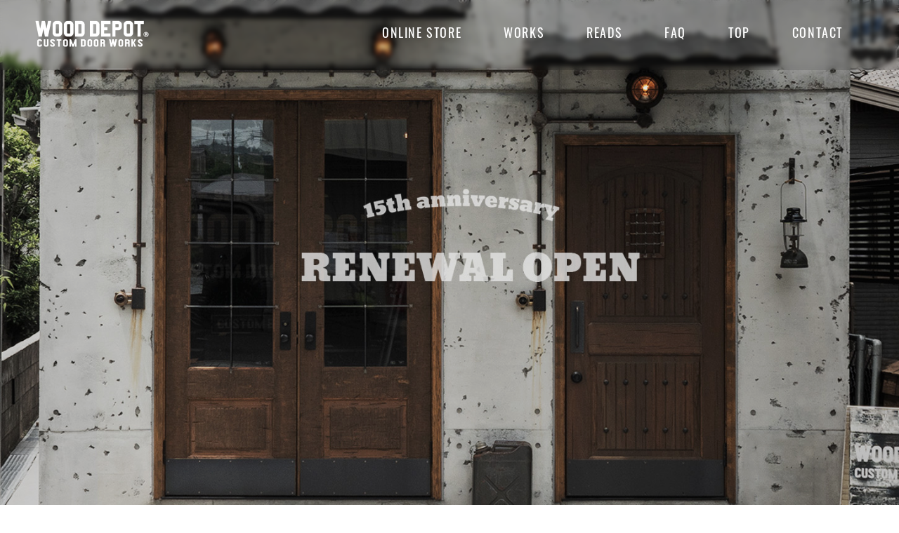

--- FILE ---
content_type: text/html; charset=UTF-8
request_url: https://wood-depot.com/info/
body_size: 21299
content:
<!doctype html>
<html lang="ja" prefix="og: http://ogp.me/ns#">
<head>
<meta charset="UTF-8">
<meta name="viewport" content="width=device-width, initial-scale=1">
<meta name="description" content="WOOD DEPOT 公式サイト｜ここにしかないドアがあります。時間をかけてじっくり探してください。">
<title>OFFICIAL SITE「玄関ドアは顔、室内ドアは衣装。」ウッドデポ 木製ドア専門 &#8211; WOOD DEPOT 公式サイト｜ここにしかないドアがあります。時間をかけてじっくり探してください。</title>
<meta name='robots' content='max-image-preview:large' />
  <meta property="og:type" content="article">
  <meta property="og:url" content="https://wood-depot.com/info/">
  <meta property="og:title" content="OFFICIAL SITE「玄関ドアは顔、室内ドアは衣装。」ウッドデポ 木製ドア専門">
  <meta property="og:description" content="WOOD DEPOT 公式サイト｜ここにしかないドアがあります。時間をかけてじっくり探してください。">
  <meta property="og:site_name" content="OFFICIAL SITE「玄関ドアは顔、室内ドアは衣装。」ウッドデポ 木製ドア専門">
  <meta property="og:image" content="https://wood-depot.com/info/wp-content/uploads/2024/05/OGP用WD画像.jpg">
  <meta property="og:image:secure_url" content="https://wood-depot.com/info/wp-content/uploads/2024/05/OGP用WD画像.jpg">
  <meta property="og:image:width" content="1200">
  <meta property="og:image:height" content="630">
  <link rel="alternate" type="application/rss+xml" title="OFFICIAL SITE「玄関ドアは顔、室内ドアは衣装。」ウッドデポ 木製ドア専門 &raquo; フィード" href="https://wood-depot.com/info/feed/" />
<link rel="alternate" type="application/rss+xml" title="OFFICIAL SITE「玄関ドアは顔、室内ドアは衣装。」ウッドデポ 木製ドア専門 &raquo; コメントフィード" href="https://wood-depot.com/info/comments/feed/" />
<link rel="alternate" title="oEmbed (JSON)" type="application/json+oembed" href="https://wood-depot.com/info/wp-json/oembed/1.0/embed?url=https%3A%2F%2Fwood-depot.com%2Finfo%2F" />
<link rel="alternate" title="oEmbed (XML)" type="text/xml+oembed" href="https://wood-depot.com/info/wp-json/oembed/1.0/embed?url=https%3A%2F%2Fwood-depot.com%2Finfo%2F&#038;format=xml" />
		<!-- This site uses the Google Analytics by MonsterInsights plugin v9.11.1 - Using Analytics tracking - https://www.monsterinsights.com/ -->
							<script src="//www.googletagmanager.com/gtag/js?id=G-8EHFZ3RXRD"  data-cfasync="false" data-wpfc-render="false" type="text/javascript" async></script>
			<script data-cfasync="false" data-wpfc-render="false" type="text/javascript">
				var mi_version = '9.11.1';
				var mi_track_user = true;
				var mi_no_track_reason = '';
								var MonsterInsightsDefaultLocations = {"page_location":"https:\/\/wood-depot.com\/info\/"};
								if ( typeof MonsterInsightsPrivacyGuardFilter === 'function' ) {
					var MonsterInsightsLocations = (typeof MonsterInsightsExcludeQuery === 'object') ? MonsterInsightsPrivacyGuardFilter( MonsterInsightsExcludeQuery ) : MonsterInsightsPrivacyGuardFilter( MonsterInsightsDefaultLocations );
				} else {
					var MonsterInsightsLocations = (typeof MonsterInsightsExcludeQuery === 'object') ? MonsterInsightsExcludeQuery : MonsterInsightsDefaultLocations;
				}

								var disableStrs = [
										'ga-disable-G-8EHFZ3RXRD',
									];

				/* Function to detect opted out users */
				function __gtagTrackerIsOptedOut() {
					for (var index = 0; index < disableStrs.length; index++) {
						if (document.cookie.indexOf(disableStrs[index] + '=true') > -1) {
							return true;
						}
					}

					return false;
				}

				/* Disable tracking if the opt-out cookie exists. */
				if (__gtagTrackerIsOptedOut()) {
					for (var index = 0; index < disableStrs.length; index++) {
						window[disableStrs[index]] = true;
					}
				}

				/* Opt-out function */
				function __gtagTrackerOptout() {
					for (var index = 0; index < disableStrs.length; index++) {
						document.cookie = disableStrs[index] + '=true; expires=Thu, 31 Dec 2099 23:59:59 UTC; path=/';
						window[disableStrs[index]] = true;
					}
				}

				if ('undefined' === typeof gaOptout) {
					function gaOptout() {
						__gtagTrackerOptout();
					}
				}
								window.dataLayer = window.dataLayer || [];

				window.MonsterInsightsDualTracker = {
					helpers: {},
					trackers: {},
				};
				if (mi_track_user) {
					function __gtagDataLayer() {
						dataLayer.push(arguments);
					}

					function __gtagTracker(type, name, parameters) {
						if (!parameters) {
							parameters = {};
						}

						if (parameters.send_to) {
							__gtagDataLayer.apply(null, arguments);
							return;
						}

						if (type === 'event') {
														parameters.send_to = monsterinsights_frontend.v4_id;
							var hookName = name;
							if (typeof parameters['event_category'] !== 'undefined') {
								hookName = parameters['event_category'] + ':' + name;
							}

							if (typeof MonsterInsightsDualTracker.trackers[hookName] !== 'undefined') {
								MonsterInsightsDualTracker.trackers[hookName](parameters);
							} else {
								__gtagDataLayer('event', name, parameters);
							}
							
						} else {
							__gtagDataLayer.apply(null, arguments);
						}
					}

					__gtagTracker('js', new Date());
					__gtagTracker('set', {
						'developer_id.dZGIzZG': true,
											});
					if ( MonsterInsightsLocations.page_location ) {
						__gtagTracker('set', MonsterInsightsLocations);
					}
										__gtagTracker('config', 'G-8EHFZ3RXRD', {"forceSSL":"true","link_attribution":"true"} );
										window.gtag = __gtagTracker;										(function () {
						/* https://developers.google.com/analytics/devguides/collection/analyticsjs/ */
						/* ga and __gaTracker compatibility shim. */
						var noopfn = function () {
							return null;
						};
						var newtracker = function () {
							return new Tracker();
						};
						var Tracker = function () {
							return null;
						};
						var p = Tracker.prototype;
						p.get = noopfn;
						p.set = noopfn;
						p.send = function () {
							var args = Array.prototype.slice.call(arguments);
							args.unshift('send');
							__gaTracker.apply(null, args);
						};
						var __gaTracker = function () {
							var len = arguments.length;
							if (len === 0) {
								return;
							}
							var f = arguments[len - 1];
							if (typeof f !== 'object' || f === null || typeof f.hitCallback !== 'function') {
								if ('send' === arguments[0]) {
									var hitConverted, hitObject = false, action;
									if ('event' === arguments[1]) {
										if ('undefined' !== typeof arguments[3]) {
											hitObject = {
												'eventAction': arguments[3],
												'eventCategory': arguments[2],
												'eventLabel': arguments[4],
												'value': arguments[5] ? arguments[5] : 1,
											}
										}
									}
									if ('pageview' === arguments[1]) {
										if ('undefined' !== typeof arguments[2]) {
											hitObject = {
												'eventAction': 'page_view',
												'page_path': arguments[2],
											}
										}
									}
									if (typeof arguments[2] === 'object') {
										hitObject = arguments[2];
									}
									if (typeof arguments[5] === 'object') {
										Object.assign(hitObject, arguments[5]);
									}
									if ('undefined' !== typeof arguments[1].hitType) {
										hitObject = arguments[1];
										if ('pageview' === hitObject.hitType) {
											hitObject.eventAction = 'page_view';
										}
									}
									if (hitObject) {
										action = 'timing' === arguments[1].hitType ? 'timing_complete' : hitObject.eventAction;
										hitConverted = mapArgs(hitObject);
										__gtagTracker('event', action, hitConverted);
									}
								}
								return;
							}

							function mapArgs(args) {
								var arg, hit = {};
								var gaMap = {
									'eventCategory': 'event_category',
									'eventAction': 'event_action',
									'eventLabel': 'event_label',
									'eventValue': 'event_value',
									'nonInteraction': 'non_interaction',
									'timingCategory': 'event_category',
									'timingVar': 'name',
									'timingValue': 'value',
									'timingLabel': 'event_label',
									'page': 'page_path',
									'location': 'page_location',
									'title': 'page_title',
									'referrer' : 'page_referrer',
								};
								for (arg in args) {
																		if (!(!args.hasOwnProperty(arg) || !gaMap.hasOwnProperty(arg))) {
										hit[gaMap[arg]] = args[arg];
									} else {
										hit[arg] = args[arg];
									}
								}
								return hit;
							}

							try {
								f.hitCallback();
							} catch (ex) {
							}
						};
						__gaTracker.create = newtracker;
						__gaTracker.getByName = newtracker;
						__gaTracker.getAll = function () {
							return [];
						};
						__gaTracker.remove = noopfn;
						__gaTracker.loaded = true;
						window['__gaTracker'] = __gaTracker;
					})();
									} else {
										console.log("");
					(function () {
						function __gtagTracker() {
							return null;
						}

						window['__gtagTracker'] = __gtagTracker;
						window['gtag'] = __gtagTracker;
					})();
									}
			</script>
							<!-- / Google Analytics by MonsterInsights -->
		<style id='wp-img-auto-sizes-contain-inline-css' type='text/css'>
img:is([sizes=auto i],[sizes^="auto," i]){contain-intrinsic-size:3000px 1500px}
/*# sourceURL=wp-img-auto-sizes-contain-inline-css */
</style>
<link rel='stylesheet' id='sbi_styles-css' href='https://wood-depot.com/info/wp-content/plugins/instagram-feed/css/sbi-styles.min.css?ver=6.9.0' type='text/css' media='all' />
<style id='wp-emoji-styles-inline-css' type='text/css'>

	img.wp-smiley, img.emoji {
		display: inline !important;
		border: none !important;
		box-shadow: none !important;
		height: 1em !important;
		width: 1em !important;
		margin: 0 0.07em !important;
		vertical-align: -0.1em !important;
		background: none !important;
		padding: 0 !important;
	}
/*# sourceURL=wp-emoji-styles-inline-css */
</style>
<style id='wp-block-library-inline-css' type='text/css'>
:root{--wp-block-synced-color:#7a00df;--wp-block-synced-color--rgb:122,0,223;--wp-bound-block-color:var(--wp-block-synced-color);--wp-editor-canvas-background:#ddd;--wp-admin-theme-color:#007cba;--wp-admin-theme-color--rgb:0,124,186;--wp-admin-theme-color-darker-10:#006ba1;--wp-admin-theme-color-darker-10--rgb:0,107,160.5;--wp-admin-theme-color-darker-20:#005a87;--wp-admin-theme-color-darker-20--rgb:0,90,135;--wp-admin-border-width-focus:2px}@media (min-resolution:192dpi){:root{--wp-admin-border-width-focus:1.5px}}.wp-element-button{cursor:pointer}:root .has-very-light-gray-background-color{background-color:#eee}:root .has-very-dark-gray-background-color{background-color:#313131}:root .has-very-light-gray-color{color:#eee}:root .has-very-dark-gray-color{color:#313131}:root .has-vivid-green-cyan-to-vivid-cyan-blue-gradient-background{background:linear-gradient(135deg,#00d084,#0693e3)}:root .has-purple-crush-gradient-background{background:linear-gradient(135deg,#34e2e4,#4721fb 50%,#ab1dfe)}:root .has-hazy-dawn-gradient-background{background:linear-gradient(135deg,#faaca8,#dad0ec)}:root .has-subdued-olive-gradient-background{background:linear-gradient(135deg,#fafae1,#67a671)}:root .has-atomic-cream-gradient-background{background:linear-gradient(135deg,#fdd79a,#004a59)}:root .has-nightshade-gradient-background{background:linear-gradient(135deg,#330968,#31cdcf)}:root .has-midnight-gradient-background{background:linear-gradient(135deg,#020381,#2874fc)}:root{--wp--preset--font-size--normal:16px;--wp--preset--font-size--huge:42px}.has-regular-font-size{font-size:1em}.has-larger-font-size{font-size:2.625em}.has-normal-font-size{font-size:var(--wp--preset--font-size--normal)}.has-huge-font-size{font-size:var(--wp--preset--font-size--huge)}.has-text-align-center{text-align:center}.has-text-align-left{text-align:left}.has-text-align-right{text-align:right}.has-fit-text{white-space:nowrap!important}#end-resizable-editor-section{display:none}.aligncenter{clear:both}.items-justified-left{justify-content:flex-start}.items-justified-center{justify-content:center}.items-justified-right{justify-content:flex-end}.items-justified-space-between{justify-content:space-between}.screen-reader-text{border:0;clip-path:inset(50%);height:1px;margin:-1px;overflow:hidden;padding:0;position:absolute;width:1px;word-wrap:normal!important}.screen-reader-text:focus{background-color:#ddd;clip-path:none;color:#444;display:block;font-size:1em;height:auto;left:5px;line-height:normal;padding:15px 23px 14px;text-decoration:none;top:5px;width:auto;z-index:100000}html :where(.has-border-color){border-style:solid}html :where([style*=border-top-color]){border-top-style:solid}html :where([style*=border-right-color]){border-right-style:solid}html :where([style*=border-bottom-color]){border-bottom-style:solid}html :where([style*=border-left-color]){border-left-style:solid}html :where([style*=border-width]){border-style:solid}html :where([style*=border-top-width]){border-top-style:solid}html :where([style*=border-right-width]){border-right-style:solid}html :where([style*=border-bottom-width]){border-bottom-style:solid}html :where([style*=border-left-width]){border-left-style:solid}html :where(img[class*=wp-image-]){height:auto;max-width:100%}:where(figure){margin:0 0 1em}html :where(.is-position-sticky){--wp-admin--admin-bar--position-offset:var(--wp-admin--admin-bar--height,0px)}@media screen and (max-width:600px){html :where(.is-position-sticky){--wp-admin--admin-bar--position-offset:0px}}

/*# sourceURL=wp-block-library-inline-css */
</style><style id='global-styles-inline-css' type='text/css'>
:root{--wp--preset--aspect-ratio--square: 1;--wp--preset--aspect-ratio--4-3: 4/3;--wp--preset--aspect-ratio--3-4: 3/4;--wp--preset--aspect-ratio--3-2: 3/2;--wp--preset--aspect-ratio--2-3: 2/3;--wp--preset--aspect-ratio--16-9: 16/9;--wp--preset--aspect-ratio--9-16: 9/16;--wp--preset--color--black: #000000;--wp--preset--color--cyan-bluish-gray: #abb8c3;--wp--preset--color--white: #ffffff;--wp--preset--color--pale-pink: #f78da7;--wp--preset--color--vivid-red: #cf2e2e;--wp--preset--color--luminous-vivid-orange: #ff6900;--wp--preset--color--luminous-vivid-amber: #fcb900;--wp--preset--color--light-green-cyan: #7bdcb5;--wp--preset--color--vivid-green-cyan: #00d084;--wp--preset--color--pale-cyan-blue: #8ed1fc;--wp--preset--color--vivid-cyan-blue: #0693e3;--wp--preset--color--vivid-purple: #9b51e0;--wp--preset--gradient--vivid-cyan-blue-to-vivid-purple: linear-gradient(135deg,rgb(6,147,227) 0%,rgb(155,81,224) 100%);--wp--preset--gradient--light-green-cyan-to-vivid-green-cyan: linear-gradient(135deg,rgb(122,220,180) 0%,rgb(0,208,130) 100%);--wp--preset--gradient--luminous-vivid-amber-to-luminous-vivid-orange: linear-gradient(135deg,rgb(252,185,0) 0%,rgb(255,105,0) 100%);--wp--preset--gradient--luminous-vivid-orange-to-vivid-red: linear-gradient(135deg,rgb(255,105,0) 0%,rgb(207,46,46) 100%);--wp--preset--gradient--very-light-gray-to-cyan-bluish-gray: linear-gradient(135deg,rgb(238,238,238) 0%,rgb(169,184,195) 100%);--wp--preset--gradient--cool-to-warm-spectrum: linear-gradient(135deg,rgb(74,234,220) 0%,rgb(151,120,209) 20%,rgb(207,42,186) 40%,rgb(238,44,130) 60%,rgb(251,105,98) 80%,rgb(254,248,76) 100%);--wp--preset--gradient--blush-light-purple: linear-gradient(135deg,rgb(255,206,236) 0%,rgb(152,150,240) 100%);--wp--preset--gradient--blush-bordeaux: linear-gradient(135deg,rgb(254,205,165) 0%,rgb(254,45,45) 50%,rgb(107,0,62) 100%);--wp--preset--gradient--luminous-dusk: linear-gradient(135deg,rgb(255,203,112) 0%,rgb(199,81,192) 50%,rgb(65,88,208) 100%);--wp--preset--gradient--pale-ocean: linear-gradient(135deg,rgb(255,245,203) 0%,rgb(182,227,212) 50%,rgb(51,167,181) 100%);--wp--preset--gradient--electric-grass: linear-gradient(135deg,rgb(202,248,128) 0%,rgb(113,206,126) 100%);--wp--preset--gradient--midnight: linear-gradient(135deg,rgb(2,3,129) 0%,rgb(40,116,252) 100%);--wp--preset--font-size--small: 13px;--wp--preset--font-size--medium: 20px;--wp--preset--font-size--large: 36px;--wp--preset--font-size--x-large: 42px;--wp--preset--spacing--20: 0.44rem;--wp--preset--spacing--30: 0.67rem;--wp--preset--spacing--40: 1rem;--wp--preset--spacing--50: 1.5rem;--wp--preset--spacing--60: 2.25rem;--wp--preset--spacing--70: 3.38rem;--wp--preset--spacing--80: 5.06rem;--wp--preset--shadow--natural: 6px 6px 9px rgba(0, 0, 0, 0.2);--wp--preset--shadow--deep: 12px 12px 50px rgba(0, 0, 0, 0.4);--wp--preset--shadow--sharp: 6px 6px 0px rgba(0, 0, 0, 0.2);--wp--preset--shadow--outlined: 6px 6px 0px -3px rgb(255, 255, 255), 6px 6px rgb(0, 0, 0);--wp--preset--shadow--crisp: 6px 6px 0px rgb(0, 0, 0);}:where(.is-layout-flex){gap: 0.5em;}:where(.is-layout-grid){gap: 0.5em;}body .is-layout-flex{display: flex;}.is-layout-flex{flex-wrap: wrap;align-items: center;}.is-layout-flex > :is(*, div){margin: 0;}body .is-layout-grid{display: grid;}.is-layout-grid > :is(*, div){margin: 0;}:where(.wp-block-columns.is-layout-flex){gap: 2em;}:where(.wp-block-columns.is-layout-grid){gap: 2em;}:where(.wp-block-post-template.is-layout-flex){gap: 1.25em;}:where(.wp-block-post-template.is-layout-grid){gap: 1.25em;}.has-black-color{color: var(--wp--preset--color--black) !important;}.has-cyan-bluish-gray-color{color: var(--wp--preset--color--cyan-bluish-gray) !important;}.has-white-color{color: var(--wp--preset--color--white) !important;}.has-pale-pink-color{color: var(--wp--preset--color--pale-pink) !important;}.has-vivid-red-color{color: var(--wp--preset--color--vivid-red) !important;}.has-luminous-vivid-orange-color{color: var(--wp--preset--color--luminous-vivid-orange) !important;}.has-luminous-vivid-amber-color{color: var(--wp--preset--color--luminous-vivid-amber) !important;}.has-light-green-cyan-color{color: var(--wp--preset--color--light-green-cyan) !important;}.has-vivid-green-cyan-color{color: var(--wp--preset--color--vivid-green-cyan) !important;}.has-pale-cyan-blue-color{color: var(--wp--preset--color--pale-cyan-blue) !important;}.has-vivid-cyan-blue-color{color: var(--wp--preset--color--vivid-cyan-blue) !important;}.has-vivid-purple-color{color: var(--wp--preset--color--vivid-purple) !important;}.has-black-background-color{background-color: var(--wp--preset--color--black) !important;}.has-cyan-bluish-gray-background-color{background-color: var(--wp--preset--color--cyan-bluish-gray) !important;}.has-white-background-color{background-color: var(--wp--preset--color--white) !important;}.has-pale-pink-background-color{background-color: var(--wp--preset--color--pale-pink) !important;}.has-vivid-red-background-color{background-color: var(--wp--preset--color--vivid-red) !important;}.has-luminous-vivid-orange-background-color{background-color: var(--wp--preset--color--luminous-vivid-orange) !important;}.has-luminous-vivid-amber-background-color{background-color: var(--wp--preset--color--luminous-vivid-amber) !important;}.has-light-green-cyan-background-color{background-color: var(--wp--preset--color--light-green-cyan) !important;}.has-vivid-green-cyan-background-color{background-color: var(--wp--preset--color--vivid-green-cyan) !important;}.has-pale-cyan-blue-background-color{background-color: var(--wp--preset--color--pale-cyan-blue) !important;}.has-vivid-cyan-blue-background-color{background-color: var(--wp--preset--color--vivid-cyan-blue) !important;}.has-vivid-purple-background-color{background-color: var(--wp--preset--color--vivid-purple) !important;}.has-black-border-color{border-color: var(--wp--preset--color--black) !important;}.has-cyan-bluish-gray-border-color{border-color: var(--wp--preset--color--cyan-bluish-gray) !important;}.has-white-border-color{border-color: var(--wp--preset--color--white) !important;}.has-pale-pink-border-color{border-color: var(--wp--preset--color--pale-pink) !important;}.has-vivid-red-border-color{border-color: var(--wp--preset--color--vivid-red) !important;}.has-luminous-vivid-orange-border-color{border-color: var(--wp--preset--color--luminous-vivid-orange) !important;}.has-luminous-vivid-amber-border-color{border-color: var(--wp--preset--color--luminous-vivid-amber) !important;}.has-light-green-cyan-border-color{border-color: var(--wp--preset--color--light-green-cyan) !important;}.has-vivid-green-cyan-border-color{border-color: var(--wp--preset--color--vivid-green-cyan) !important;}.has-pale-cyan-blue-border-color{border-color: var(--wp--preset--color--pale-cyan-blue) !important;}.has-vivid-cyan-blue-border-color{border-color: var(--wp--preset--color--vivid-cyan-blue) !important;}.has-vivid-purple-border-color{border-color: var(--wp--preset--color--vivid-purple) !important;}.has-vivid-cyan-blue-to-vivid-purple-gradient-background{background: var(--wp--preset--gradient--vivid-cyan-blue-to-vivid-purple) !important;}.has-light-green-cyan-to-vivid-green-cyan-gradient-background{background: var(--wp--preset--gradient--light-green-cyan-to-vivid-green-cyan) !important;}.has-luminous-vivid-amber-to-luminous-vivid-orange-gradient-background{background: var(--wp--preset--gradient--luminous-vivid-amber-to-luminous-vivid-orange) !important;}.has-luminous-vivid-orange-to-vivid-red-gradient-background{background: var(--wp--preset--gradient--luminous-vivid-orange-to-vivid-red) !important;}.has-very-light-gray-to-cyan-bluish-gray-gradient-background{background: var(--wp--preset--gradient--very-light-gray-to-cyan-bluish-gray) !important;}.has-cool-to-warm-spectrum-gradient-background{background: var(--wp--preset--gradient--cool-to-warm-spectrum) !important;}.has-blush-light-purple-gradient-background{background: var(--wp--preset--gradient--blush-light-purple) !important;}.has-blush-bordeaux-gradient-background{background: var(--wp--preset--gradient--blush-bordeaux) !important;}.has-luminous-dusk-gradient-background{background: var(--wp--preset--gradient--luminous-dusk) !important;}.has-pale-ocean-gradient-background{background: var(--wp--preset--gradient--pale-ocean) !important;}.has-electric-grass-gradient-background{background: var(--wp--preset--gradient--electric-grass) !important;}.has-midnight-gradient-background{background: var(--wp--preset--gradient--midnight) !important;}.has-small-font-size{font-size: var(--wp--preset--font-size--small) !important;}.has-medium-font-size{font-size: var(--wp--preset--font-size--medium) !important;}.has-large-font-size{font-size: var(--wp--preset--font-size--large) !important;}.has-x-large-font-size{font-size: var(--wp--preset--font-size--x-large) !important;}
/*# sourceURL=global-styles-inline-css */
</style>

<style id='classic-theme-styles-inline-css' type='text/css'>
/*! This file is auto-generated */
.wp-block-button__link{color:#fff;background-color:#32373c;border-radius:9999px;box-shadow:none;text-decoration:none;padding:calc(.667em + 2px) calc(1.333em + 2px);font-size:1.125em}.wp-block-file__button{background:#32373c;color:#fff;text-decoration:none}
/*# sourceURL=/wp-includes/css/classic-themes.min.css */
</style>
<link rel='stylesheet' id='switch-style-css' href='https://wood-depot.com/info/wp-content/themes/switch_tcd063/style.css?ver=1.6.2' type='text/css' media='all' />
<link rel='stylesheet' id='switch-slick-css' href='https://wood-depot.com/info/wp-content/themes/switch_tcd063/assets/css/slick.min.css?ver=6.9' type='text/css' media='all' />
<link rel='stylesheet' id='switch-slick-theme-css' href='https://wood-depot.com/info/wp-content/themes/switch_tcd063/assets/css/slick-theme.min.css?ver=6.9' type='text/css' media='all' />
<script type="text/javascript" src="https://wood-depot.com/info/wp-content/plugins/google-analytics-for-wordpress/assets/js/frontend-gtag.min.js?ver=9.11.1" id="monsterinsights-frontend-script-js" async="async" data-wp-strategy="async"></script>
<script data-cfasync="false" data-wpfc-render="false" type="text/javascript" id='monsterinsights-frontend-script-js-extra'>/* <![CDATA[ */
var monsterinsights_frontend = {"js_events_tracking":"true","download_extensions":"doc,pdf,ppt,zip,xls,docx,pptx,xlsx","inbound_paths":"[{\"path\":\"\\\/go\\\/\",\"label\":\"affiliate\"},{\"path\":\"\\\/recommend\\\/\",\"label\":\"affiliate\"}]","home_url":"https:\/\/wood-depot.com\/info","hash_tracking":"false","v4_id":"G-8EHFZ3RXRD"};/* ]]> */
</script>
<script type="text/javascript" src="https://wood-depot.com/info/wp-includes/js/jquery/jquery.min.js?ver=3.7.1" id="jquery-core-js"></script>
<script type="text/javascript" src="https://wood-depot.com/info/wp-includes/js/jquery/jquery-migrate.min.js?ver=3.4.1" id="jquery-migrate-js"></script>
<script type="text/javascript" src="https://wood-depot.com/info/wp-content/themes/switch_tcd063/assets/js/slick.min.js?ver=1.6.2" id="switch-slick-js"></script>
<link rel="https://api.w.org/" href="https://wood-depot.com/info/wp-json/" /><link rel="alternate" title="JSON" type="application/json" href="https://wood-depot.com/info/wp-json/wp/v2/pages/338" /><link rel="canonical" href="https://wood-depot.com/info/" />
<link rel='shortlink' href='https://wood-depot.com/info/' />
<!-- YouTube Feeds CSS -->
<style type="text/css">
.sby_info {
  /*text-align: left !important;*/
  padding-left : 0 !important;
}
.sby_meta {
  color: #606060 !important;
  font-size : 12px !important;
}
.sb_youtube{
 max-width : 1500px !important;
}
.sby_items_wrap{
 padding: 0 25px 25px !important;
}
.sby_video_title{
  font-size : 13px !important;
}
@media only screen and (max-width: 767px){
  .sby_items_wrap{
    padding-left : 7px !important;
    padding-right : 7px !important;
  }
  .sby_video_title{
    font-size : 14px !important;
    overflow : hidden !important;
    white-space : nowrap !important;
    text-overflow : ellipsis !important;
  }
 .sby_meta {
   color: #606060 !important;
   font-size : 10px !important;
 }
 [id^=sb_youtube_].sb_youtube.sby_mob_col_2 .sby_items_wrap .sby_item {
   width : 50% !important;
 }
}
.sby_video_title_wrap{
  font-size : 15px !important;
}
</style>
<link rel="shortcut icon" href="https://wood-depot.com/info/wp-content/uploads/2025/04/favicon-_32.png">
<style>
.c-comment__form-submit:hover,.p-cb__item-btn a,.c-pw__btn,.p-readmore__btn,.p-pager span,.p-page-links a,.p-pagetop,.p-widget__title,.p-entry__meta,.p-headline,.p-article06__cat,.p-nav02__item-upper,.p-page-header__title,.p-plan__title,.p-btn{background: #000000}.c-pw__btn:hover,.p-cb__item-btn a:hover,.p-pagetop:focus,.p-pagetop:hover,.p-readmore__btn:hover,.p-page-links > span,.p-page-links a:hover,.p-pager a:hover,.p-entry__meta a:hover,.p-article06__cat:hover,.p-interview__cat:hover,.p-nav02__item-upper:hover,.p-btn:hover{background: #442602}.p-archive-header__title,.p-article01__title a:hover,.p-article01__cat a:hover,.p-article04__title a:hover,.p-faq__cat,.p-faq__list dt:hover,.p-triangle,.p-article06__title a:hover,.p-interview__faq dt,.p-nav02__item-lower:hover .p-nav02__item-title,.p-article07 a:hover,.p-article07__title,.p-block01__title,.p-block01__lower-title,.p-block02__item-title,.p-block03__item-title,.p-block04__title,.p-index-content02__title,.p-article09 a:hover .p-article09__title,.p-index-content06__title,.p-plan-table01__price,.p-plan__catch,.p-plan__notice-title,.p-spec__title{color: #442602}.p-entry__body a{color: #442602}body{font-family: "Segoe UI", Verdana, "游ゴシック", YuGothic, "Hiragino Kaku Gothic ProN", Meiryo, sans-serif}.c-logo,.p-page-header__title,.p-page-header__desc,.p-archive-header__title,.p-faq__cat,.p-interview__title,.p-footer-link__title,.p-block01__title,.p-block04__title,.p-index-content02__title,.p-headline02__title,.p-index-content01__title,.p-index-content06__title,.p-index-content07__title,.p-index-content09__title,.p-plan__title,.p-plan__catch,.p-header-content__title,.p-spec__title{font-family: "Segoe UI", Verdana, "游ゴシック", YuGothic, "Hiragino Kaku Gothic ProN", Meiryo, sans-serif}.p-hover-effect--type1:hover img{-webkit-transform: scale(1);transform: scale(1)}.l-header{background: rgba(0, 0, 0, 0.000000)}.l-header--fixed.is-active{background: rgba(0, 0, 0, 0.000000)}.p-menu-btn{color: #ffffff}.p-global-nav > ul > li > a{color: #ffffff}.p-global-nav > ul > li > a:hover{color: #999999}.p-global-nav .sub-menu a{background: #000000;color: #ffffff}.p-global-nav .sub-menu a:hover{background: #442606;color: #ffffff}.p-global-nav .menu-item-has-children > a > .p-global-nav__toggle::before{border-color: #ffffff}.p-footer-link{background-image: url(https://wood-depot.com/info/wp-content/uploads/2024/05/4NK5716.jpg)}.p-footer-link::before{background: rgba(10,0,0, 0.000000)}.p-info{background: #ffffff;color: #000000}.p-info__logo{font-size: 25px}.p-footer-nav{background: #f5f5f5;color: #000000}.p-footer-nav a{color: #000000}.p-footer-nav a:hover{color: #442602}.p-copyright{background: #000000}.p-page-header::before{background: rgba(0, 0, 0, 0.5)}.p-page-header__desc{color: #ffffff;font-size: 40px}.p-header-slider__item--1 .p-header-slider__item-img{background-image: url(https://wood-depot.com/info/wp-content/uploads/2024/06/01-8-3.jpg);animation-duration: 11s}.p-header-slider__item--1 .p-header-slider__item-img::before{background: rgba(0,0,0, 0.100000)}.p-header-slider__item--1 .p-header-content__title{color: #ffffff;font-size: 40px}.p-header-slider__item--2 .p-header-slider__item-img{background-image: url(https://wood-depot.com/info/wp-content/uploads/2024/05/4NK5281-1.jpg);animation-duration: 11s}.p-header-slider__item--2 .p-header-slider__item-img::before{background: rgba(0,0,0, 0.000000)}.p-header-slider__item--2 .p-header-content__title{color: #ffffff;font-size: 40px}.p-header-slider__item--3 .p-header-slider__item-img{background-image: url(https://wood-depot.com/info/wp-content/uploads/2024/05/4NK5293-scaled.jpg);animation-duration: 11s}.p-header-slider__item--3 .p-header-slider__item-img::before{background: rgba(0,0,0, 0.000000)}.p-header-slider__item--3 .p-header-content__title{color: #ffffff;font-size: 40px}.p-header-slider__item--4 .p-header-slider__item-img{background-image: url(https://wood-depot.com/info/wp-content/uploads/2024/06/06.jpg);animation-duration: 11s}.p-header-slider__item--4 .p-header-slider__item-img::before{background: rgba(0,0,0, 0.200000)}.p-header-slider__item--4 .p-header-content__title{color: #ffffff;font-size: 40px}.p-header-slider__item--5 .p-header-slider__item-img{background-image: url(https://wood-depot.com/info/wp-content/uploads/2024/05/4NK6277-1.jpg);animation-duration: 11s}.p-header-slider__item--5 .p-header-slider__item-img::before{background: rgba(0,0,0, 0.300000)}.p-header-slider__item--5 .p-header-content__title{color: #ffffff;font-size: 40px}.p-index-content01{background: #000000;color: #ffffff}.p-index-content01__title{font-size: 30px}.p-index-content01__link{background: #000000;color: #ffffff}.p-index-content01__link:focus,.p-index-content01__link:hover{background: #442506;color: #ffffff}.p-article08__content{background: #f5f5f5}.p-index-content02__content{background: #f5f5f5}.p-index-content02__title{color: #442606;font-size: 36px}.p-index-content04{background: #f3f3f3}.p-index-content04__col--news .p-headline02__title{color: #000000;font-size: 40px}.p-index-content04__col--news .p-index-content04__col-link a{color: #000000}.p-index-content04__col--news .p-index-content04__col-link a:hover{color: #442602}.p-index-content04__col--event .p-headline02__title{color: #000000;font-size: 40px}.p-index-content04__col--event .p-index-content04__col-link a{color: #000000}.p-index-content04__col--event .p-index-content04__col-link a:hover{color: #442602}.p-index-content05 .p-headline02__title{color: #000000;font-size: 40px}.p-index-content06__title{color: #442506;font-size: 36px}.p-index-content07{background-image: url(https://wood-depot.com/info/wp-content/uploads/2024/05/4NK5354-1.jpg)}.p-index-content07__title{font-size: 40px}.p-index-content08 .p-headline02__title{color: #000000;font-size: 40px}.p-index-content09__title{color: #442506;font-size: 35px}@media screen and (max-width: 1199px) {.l-header{background: #000000}.l-header--fixed.is-active{background: #000000}.p-global-nav{background: rgba(0,0,0, 0.2)}.p-global-nav > ul > li > a,.p-global-nav > ul > li > a:hover,.p-global-nav a,.p-global-nav a:hover,.p-global-nav .sub-menu a,.p-global-nav .sub-menu a:hover{color: #ffffff!important}.p-global-nav .menu-item-has-children > a > .sub-menu-toggle::before{border-color: #ffffff}}@media screen and (max-width: 767px) {.p-page-header__desc{font-size: 18px}.p-header-slider__item--1 .p-header-content__title{font-size: 20px}.p-header-slider__item--2 .p-header-content__title{font-size: 20px}.p-header-slider__item--3 .p-header-content__title{font-size: 20px}.p-header-slider__item--4 .p-header-content__title{font-size: 20px}.p-header-slider__item--5 .p-header-content__title{font-size: 20px}.p-index-content01__title{font-size: 20px}.p-index-content02__title{font-size: 20px}.p-index-content04__col--news .p-headline02__title{font-size: 28px}.p-index-content04__col--event .p-headline02__title{font-size: 28px}.p-index-content05 .p-headline02__title{font-size: 28px}.p-index-content06__title{font-size: 20px}.p-index-content07__title{font-size: 20px}.p-index-content08 .p-headline02__title{font-size: 28px}.p-index-content09__title{font-size: 20px}}font-family: "oswald", sans-serif;
font-weight: 400;
font-style: normal;</style>
<!-- Instagram Feed CSS -->
<style type="text/css">
@media screen and (max-width: 559px) {
  #sb_instagram.sbi_col_6.sbi_disable_mobile #sbi_images .sbi_item {
    width: 33.3%;
  }
  #sb_instagram.sbi_col_6.sbi_disable_mobile #sbi_images .sbi_item:nth-child(n+10) {
    display: none;
  }
}

.sbi_photo{
    height: 150% !important;
    width: 150% !important;
    top: 50%;
    left: 50%;
    position: absolute;
    transform: translate(-50%, -50%);
}
.sbi_photo_wrap{
    height: 150px;
}

@media screen and (min-width: 767px) {
.sbi_photo_wrap{
    height: 300px;
  }
}
</style>
		<style type="text/css" id="wp-custom-css">
			.p-index-content01__desc a {
    color:#FFFFFF;
    text-decoration:none;
    }
header#js-header {
    background: none;
}
.p-cb {
    padding-top: 100px;
}
main.l-main {
    background-color: /*#e3e3de*/;
    background-color: #FFF;
}
.p-index-content04 {
    /*background: #e3e3de;*/
	   background: #F9F9F9;
}
p.p-index-content08__btn a.p-btn {
    color: #282828;
    text-align: right;
}
@media screen and (max-width: 767px) { .p-cb {
    padding-top: 0;
}}
p.p-article08__title.p-triangle.p-triangle--no-padding {
    display: none;
}
p.p-triangle.p-triangle--no-padding {
    display: none;
}
.p-article01__date.p-triangle {
    display: none;
}
.p-index-content03__item.p-article08 {
    display: flex;
    flex-direction: column-reverse;
}
.p-index-content03__content.p-article08__content {
    display: none;
}
h3.p-article06__title {
    display: none;
}
.p-index-content03__item {
    display: -webkit-box;
    display: -ms-flexbox;
    display: flex;
    -webkit-box-orient: vertical;
    -webkit-box-direction: normal;
    -ms-flex-direction: column;
    flex-direction: column;
    width: calc(100% / 3);
}
@media screen and (max-width: 767px) { .p-index-content03__item { width: 100%; margin-bottom: 0/*24px;*/ }
  .p-index-content03__item:last-child { margin-bottom: 0; } }
@media screen and (max-width: 767px) { div#js-cb {
    margin-top: 35px;
} 
.p-index-content03 {
    display: -webkit-box;
    display: -ms-flexbox;
    display: flex;
    -ms-flex-wrap: wrap;
    -webkit-box-pack: justify;
    -ms-flex-pack: justify;
    flex-direction: column;
    align-content: center;
    align-items: center;
}
.p-index-content03__item {
    display: -webkit-box;
    display: -ms-flexbox;
    display: flex;
    -webkit-box-orient: vertical;
    -webkit-box-direction: normal;
    -ms-flex-direction: column;
    flex-direction: column;
    width: unset;
}}
.p-index-content03 {
    /*display: -webkit-box;
    display: -ms-flexbox;
    display: flex;
    -ms-flex-wrap: wrap;
    flex-wrap: wrap;
    -webkit-box-pack: justify;
    -ms-flex-pack: justify;
    justify-content: center;*/
}
.l-inner {
    position: relative;
    width: 92.1875%/*100%*/;
    max-width: none;
    margin-right: auto;
    margin-left: auto;
}
div .Font_On_Image {
    position: relative;
}

div .Font_On_Image img {
    width: 100%;
}

div .Font_On_Image h2 {
    color: rgba(247, 246, 242, 0.8);
    font-size: 26px;
    font-weight: bold;
    letter-spacing: -1px;
    position: absolute;
    left: 50%;
    top: calc(50%);
    white-space: nowrap;
    transform: translate(-50%, -50%);
}
div .Font_On_Image02 h2 {
    color: rgba(247, 246, 242, 0.8);
    font-size: 26px;
    font-weight: bold;
    letter-spacing: -1px;
    position: absolute;
    left: 50%;
    top: calc(50%);
    white-space: nowrap;
    transform: translate(-50%, -50%);
}
div .Font_On_Image p {
    color: rgba(247, 246, 242, 0.8);
    font-size: 16px;
    font-weight: bold;
	   letter-spacing: -1px;
    position: absolute;
    left: 50%;
    top: calc(50% + 2em);
    white-space: nowrap;
    transform: translate(-50%, -50%);
}
div .Font_On_Image02 {
    position: relative;
}

div .Font_On_Image02 img {
    width: 100%;
}

@media screen and (max-width: 767px) { div .Font_On_Image h2 {
    color: rgba(247, 246, 242, 0.8);
    font-size: 22px;
    font-weight: bold;
    letter-spacing: -1px;
    position: absolute;
    left: 50%;
    top: calc(47%);
    white-space: nowrap;
    transform: translate(-50%, -50%);
}
	div .Font_On_Image02 h2 {
    color: rgba(247, 246, 242, 0.8);
    font-size: 22px;
    font-weight: bold;
    letter-spacing: -1px;
    position: absolute;
    left: 50%;
    top: calc(50%);
    white-space: nowrap;
    transform: translate(-50%, -50%);
}
div .Font_On_Image p {
    color: rgba(247, 246, 242, 0.8);
    font-size: 14px;
    font-weight: bold;
    letter-spacing: -1px;
    position: absolute;
    left: 50%;
    top: calc(58%);
    white-space: nowrap;
    transform: translate(-50%, -50%);
} }
.p-footer-nav {
    background: #e3e3de;
    color: #282828;
}
@media screen and (max-width: 767px) {.p-footer-nav li {
    width: 50%;
    line-height: 2.4;
    text-align: center;
} }
.p-interview-list {
    gap: 50px;
}
.p-interview-list__item {
    /*width: calc(100% / 3);*/
  	width: calc(100% / 2 - 25px);
    margin: 0;
}
@media screen and (max-width: 500px) {.p-interview-list__item {
    width: 100%;
    margin: 0;
	} }
.p-article09 {
    padding: 13px;
    border: 1px solid #ddd;
    background: #fff;
}
h2.p-headline02__title {
    /* display: none; */
    font-family: Oswald;
    font-weight: normal;
}
.p-index-content08__btn {
    text-align: right;
    position: relative;
    top: -70px;
}
@media screen and (max-width: 767px) {.p-index-content08__btn {
    text-align: right;
    position: relative;
    top: -40px;
	} }
p.p-index-content08__btn a::after {
    margin-left: 12px;
    font-family: 'design_plus';
    content: "\e910";
}
p.p-index-content08__btn a.p-btn {
    background: none;
    color: #282828;
    padding: 0;
    text-align: right;
}
@media screen and (max-width: 767px) {p.p-index-content08__btn a.p-btn {
    background: none;
    color: #282828;
    padding: 0;
    text-align: right;
    font-size: 14px;
	} }
.p-index-content08.p-cb__item.l-inner {
    margin-bottom: 0;
}
@media screen and (max-width: 767px) {.p-entry__body.p-index-content08.p-cb__item {
    margin-bottom: 0;
} }
.p-entry__body.p-index-content08.p-cb__item {
    margin: 80px 0;
}
.p-index-content04__col--event .p-index-content04__col-link a {
    color: #282828;
}
@media only screen and (max-width: 767px)
{..p-index-content04 {
    padding-top: 0;
	} }
@media screen and (max-width: 991px) {.p-footer-link {
    height: auto;
    padding: 175px 0 55px;
	} }
p.p-article01__cat {
    display: none;
}
@media only screen and (max-width: 767px)
{.p-entry__body {
    margin-bottom: 50px;
	} }
.p-page-header {
    z-index: 9;
}
.p-global-nav {
    font-size: 16px;
}
@media only screen and (max-width: 1199px)
{.p-global-nav a {
    font-size: 15px;
} }
h1.p-page-header__title {
    /*display: none;*/
}
.p-global-nav {
    width: 65%;
}
@media only screen and (min-width: 1200px)
{.p-global-nav {
    display: -webkit-box !important;
    display: -ms-flexbox !important;
    display: flex !important;
    justify-content: flex-start;
} }
.p-page-header__img--type2 img {
    -webkit-transform: scale(1)!important;
    transform: scale(1)!important;
}
.p-index-content07__btn a {
    font-size: 50px;
    font-weight: bold;
    color: rgba(247, 246, 242, 0.8);
    padding-bottom: 10px;
    border-bottom: solid 3px rgba(247, 246, 242, 0.8);
}
@media only screen and (max-width: 767px)
{.p-index-content07__btn a {
    font-size: 26px;
    font-weight: bold;
    color: rgba(247, 246, 242, 0.8);
    padding-bottom: 10px;
    border-bottom: solid 3px rgba(247, 246, 242, 0.8);
	} 
	.p-index-content07.p-cb__item {
    margin-top: 80px;
}
.p-index-content07__inner.l-inner {
    top: -15px;
} }
.l-footer {
    background-color: /*#e3e3de*/;
	   background-color: #FFF;
    padding-top: 80px;
}
@media only screen and (max-width: 767px)
{.ac-box label {
    font-size: 13px!important;
} }
.p-article01__content {
    background-color: #FFF;
}
p.p-article01__cat { display: unset; }
.p-page-header__title {
    display: none;
}
.p-page-header {
    position: relative;
    height: 100px;
    margin-bottom: 88.8px;
    overflow: hidden;
}
@media only screen and (min-width: 991px){
.l-contents.l-inner {
    width: 75%;
	}}
.c-comment {
    display: none;
}
.p-triangle {
    display: inline-block;
    padding-left: 8px;
}
@media only screen and (max-width: 767px)
{.p-triangle {
    /*display: inline-block;*/
    padding-left: 8px;
}}
.p-date {
    font-size: 12px;
    color: #000;
    letter-spacing: 0.2em;
    border: 1px solid #000;
    line-height: 33px;
    padding: 0 20px;
    vertical-align: top;
}
@media only screen and (max-width: 990px){
.p-date {
    font-size: 12px;
    color: #000;
    letter-spacing: 0.2em;
    border: 1px solid #000;
    line-height: 30px;
    padding: 0 20px;
    margin-bottom: 15px;
	}}
.p-triangle--grey::before {
    display: none;
    border-color: #f5f5f5 transparent transparent #f5f5f5;
}
.p-entry {
    background: #FFF;
}
.p-footer-nav {
    background: #FFF;
}
@media only screen and (max-width: 767px)
{.p-page-header {
    height: 60px;
	}}
.p-index-content04__col--news {
    display: none;
}
.p-index-content04__inner {
    justify-content: center;
}
.p-article01 {
    border: 5px solid #FFF;
}
.p-article05 {
    border: 1px solid #FFF;
}
.c-menu-btn {
    left: 0;
}
.c-menu-btn::before {
    font-size: 30px;
}
@media only screen and (max-width: 1199px) {
    .l-header__logo {
        padding-left: 9%;
    }
}
@media only screen and (max-width: 767px) {
    .l-header__logo {
        padding-left: 25%;
    }
}
.c-logo--retina img {
    width: 35%;
    padding-top: 2%;
}
@media only screen and (max-width: 767px) {
    .c-logo--retina img {
        width: 65%;
    }
}
@media only screen and (max-width: 1199px) {
    .p-global-nav {
        width: 100%;
        background: rgba(0,0,0, 0.2);
        backdrop-filter: blur(10px);
	      padding: 30px 0;
			  border-radius: 15px;
    }
}
.p-global-nav > ul > li > a {
    font-family: 'Oswald';
    font-weight: 500;
    font-size: 18px;
    letter-spacing: 0.1rem;
  	padding-right: 30px;
    padding-left: 30px;
}
.p-global-nav > ul > li {
    white-space: nowrap;
}
.sb_instagram_header.sbi_medium.sbi_no_avatar {
    display: none;
}
.p-headline02 {
    justify-content: center;
}
header#js-header {
    background: #00000020;
    backdrop-filter: blur(3px);
    height: 100px;
}
@media only screen and (max-width: 767px) {
header#js-header {
    background: #00000020;
    backdrop-filter: blur(3px);
    height: 60px;
	}}
button#js-menu-btn {
    line-height: 100px;
}
@media only screen and (max-width: 767px) {
button#js-menu-btn {
    line-height: 60px;
	}}		</style>
		<!-- Google tag (gtag.js) -->
<script async src="https://www.googletagmanager.com/gtag/js?id=AW-1042721890"></script>
<script>
  window.dataLayer = window.dataLayer || [];
  function gtag(){dataLayer.push(arguments);}
  gtag('js', new Date());

  gtag('config', 'AW-1042721890');
</script>

<!-- Adobe Fonts (Typekit) -->
<link rel="stylesheet" href="https://use.typekit.net/ayn2zms.css">

<!-- Global site tag (gtag.js) - Google Ads: 1042721890 -->
<script async src="https://www.googletagmanager.com/gtag/js?id=AW-1042721890"></script>
<script>
  window.dataLayer = window.dataLayer || [];
  function gtag(){dataLayer.push(arguments);}
  gtag('js', new Date());

  gtag('config', 'AW-1042721890');
</script>
<!-- Global site tag (gtag.js) - Google Analytics -->
<script async src="https://www.googletagmanager.com/gtag/js?id=UA-7139488-1"></script>
<script>
  window.dataLayer = window.dataLayer || [];
  function gtag(){dataLayer.push(arguments);}
  gtag('js', new Date());

  gtag('config', 'UA-7139488-1');
</script>
<link rel='stylesheet' id='sby_styles-css' href='https://wood-depot.com/info/wp-content/plugins/youtube-feed-pro/css/sb-youtube.min.css?ver=2.6.0' type='text/css' media='all' />
</head>
<body class="home wp-singular page-template-default page page-id-338 wp-theme-switch_tcd063">
<header id="js-header" class="l-header l-header--fixed">
  <div class="l-header__inner l-inner">
    <h1 class="l-header__logo c-logo c-logo--retina">
    <a href="https://wood-depot.com/">
    <img src="https://wood-depot.com/info/wp-content/uploads/2025/03/header_logo_02.png" alt="OFFICIAL SITE「玄関ドアは顔、室内ドアは衣装。」ウッドデポ 木製ドア専門">
  </a>
  </h1>
    <button id="js-menu-btn" class="p-menu-btn c-menu-btn"></button>
    <nav id="js-global-nav" class="p-global-nav"><ul id="menu-menu" class="menu"><li id="menu-item-2835" class="menu-item menu-item-type-custom menu-item-object-custom menu-item-2835"><a href="https://wood-depot.com/">ONLINE STORE<span class="p-global-nav__toggle"></span></a></li>
<li id="menu-item-35" class="menu-item menu-item-type-custom menu-item-object-custom menu-item-35"><a href="https://wood-depot.com/user_data/works">WORKS<span class="p-global-nav__toggle"></span></a></li>
<li id="menu-item-36" class="menu-item menu-item-type-custom menu-item-object-custom menu-item-36"><a href="https://wood-depot.com/blogs/list">READS<span class="p-global-nav__toggle"></span></a></li>
<li id="menu-item-39" class="menu-item menu-item-type-custom menu-item-object-custom menu-item-39"><a href="https://wood-depot.com/faq">FAQ<span class="p-global-nav__toggle"></span></a></li>
<li id="menu-item-37" class="menu-item menu-item-type-custom menu-item-object-custom current-menu-item current_page_item menu-item-home menu-item-37"><a href="https://wood-depot.com/info/" aria-current="page">TOP<span class="p-global-nav__toggle"></span></a></li>
<li id="menu-item-38" class="menu-item menu-item-type-custom menu-item-object-custom menu-item-38"><a href="https://wood-depot.com/contact/">CONTACT<span class="p-global-nav__toggle"></span></a></li>
</ul></nav>  </div>
</header>
<main class="l-main">
    
<div id="js-header-slider" class="p-header-slider" data-speed="10000">

    <div class="p-header-slider__item p-header-slider__item--1 p-header-content">
    <div class="p-header-content__inner">
      <div class="p-header-content__title">
      <span></span>
      </div>
    </div>
    <div class="p-header-slider__item-img p-header-slider__item-img--type3" data-animation=""></div>
  </div>
    <div class="p-header-slider__item p-header-slider__item--2 p-header-content">
    <div class="p-header-content__inner">
      <div class="p-header-content__title">
      <span></span>
      </div>
    </div>
    <div class="p-header-slider__item-img p-header-slider__item-img--type3" data-animation=""></div>
  </div>
    <div class="p-header-slider__item p-header-slider__item--3 p-header-content">
    <div class="p-header-content__inner">
      <div class="p-header-content__title">
      <span></span>
      </div>
    </div>
    <div class="p-header-slider__item-img p-header-slider__item-img--type3" data-animation=""></div>
  </div>
    <div class="p-header-slider__item p-header-slider__item--4 p-header-content">
    <div class="p-header-content__inner">
      <div class="p-header-content__title">
      <span></span>
      </div>
    </div>
    <div class="p-header-slider__item-img p-header-slider__item-img--type3" data-animation=""></div>
  </div>
    <div class="p-header-slider__item p-header-slider__item--5 p-header-content">
    <div class="p-header-content__inner">
      <div class="p-header-content__title">
      <span></span>
      </div>
    </div>
    <div class="p-header-slider__item-img p-header-slider__item-img--type3" data-animation=""></div>
  </div>
  
</div>

    
  
  <div id="js-cb" class="p-cb">

    
      
        
      
                <div style="margin-bottom: 0;" class="p-entry__body p-index-content08 p-cb__item">
          <div style="text-align: center; display: none;"><img decoding="async" style="height: 33px; width: auto; margin-bottom: 30px;" src="https://wood-depot.com/info/wp-content/uploads/2021/06/yt_logo_mono_light.png" alt="YouTube" /></div>


<div id="sb_youtube_sbyPL7QFc7rQyd06" 
	 class="sb_youtube sby_layout_grid sby_col_3 sby_mob_col_2 sby_palette_inherit  sby_width_resp" 
	data-feedid="sby_PL7QFc7rQy_d0#6" 
	data-shortcode-atts="{}" 
	data-cols="3" 
	data-colsmobile="2" 
	data-num="6" 
	data-nummobile="9" 
		data-subscribe-btn="1" 
	data-subscribe-btn-text="Subscribe" 
	data_channel_header_colors ="{&quot;channelName&quot;:&quot;&quot;,&quot;subscribeCount&quot;:&quot;&quot;,&quot;buttonBackground&quot;:&quot;&quot;,&quot;buttonText&quot;:&quot;&quot;}"
	 data-options="{&quot;cta&quot;:{&quot;type&quot;:&quot;related&quot;,&quot;defaultPosts&quot;:[],&quot;defaultLink&quot;:&quot;&quot;,&quot;defaultText&quot;:&quot;Learn More&quot;,&quot;openType&quot;:&quot;same&quot;,&quot;color&quot;:&quot;&quot;,&quot;textColor&quot;:&quot;&quot;},&quot;descriptionlength&quot;:150}" data-sby-flags="resizeDisable" data-postid="338" data-sby-supports-lightbox="1" style="width: 100%;height: 100%;" 
	 data-videocardlayout="vertical" 
>
	        <div class="sby_items_wrap" style="padding: 25px;">
		<div class="sby_item  sby_new sby_transition" id="sby_UEw3UUZjUTl4dXpqVTBHREowc1NXNERtN3loN3JReV9kMC41NkI0NEY2RDEwNTU3Q0M2" data-date="1703142818" data-video-id="Jvr9FiCVG9Y" data-video-title="LET&#039;S CHANGE TO THE WOOD DOOR ！" data-live-date="0" data-channel-id="UCP_zA3IQGO5VVsiEtbPZi8w" >
    <div class="sby_inner_item">
        <div class="sby_video_thumbnail_wrap sby_item_video_thumbnail_wrap">
            <a class="sby_video_thumbnail sby_item_video_thumbnail" style="background-image:url(https://wood-depot.com/info/wp-content/plugins/youtube-feed-pro/img/placeholder.png)" href="https://www.youtube.com/watch?v=Jvr9FiCVG9Y" target="_blank" rel="noopener" data-full-res="https://i.ytimg.com/vi/Jvr9FiCVG9Y/maxresdefault.jpg" data-img-src-set="{&quot;120&quot;:&quot;https:\/\/i.ytimg.com\/vi\/Jvr9FiCVG9Y\/default.jpg&quot;,&quot;320&quot;:&quot;https:\/\/i.ytimg.com\/vi\/Jvr9FiCVG9Y\/mqdefault.jpg&quot;,&quot;480&quot;:&quot;https:\/\/i.ytimg.com\/vi\/Jvr9FiCVG9Y\/hqdefault.jpg&quot;,&quot;640&quot;:&quot;https:\/\/i.ytimg.com\/vi\/Jvr9FiCVG9Y\/sddefault.jpg&quot;}" data-video-id="Jvr9FiCVG9Y"  data-user="木製ドアのWOOD DEPOT" data-url="https://www.youtube.com/watch?v=Jvr9FiCVG9Y" data-avatar="" data-title="online store：　https://wood-depot.com&lt;br /&gt;
お問い合わせ： 077-537-3901&lt;br /&gt;
オリジナルドアの製作　ヴィンテージ仕上げ&lt;br /&gt;
サイズオーダー　etc...&lt;br /&gt;
クラフトマンが心を込めて製作したカスタムドアを販売。&lt;br /&gt;
WOOD DEPOT の木製ドアで、夢のある新築、リノベーション、店舗を応援します。&lt;br /&gt;
#木製ドア#室内ドア#玄関ドア" data-video-title="LET&#039;S CHANGE TO THE WOOD DOOR ！" data-channel-id="UCP_zA3IQGO5VVsiEtbPZi8w" data-views="5.1K Views" data-published-date="1703142818" data-formatted-published-date="2023 - 12 - 21" data-comment-count="0">
                <img decoding="async" src="https://wood-depot.com/info/wp-content/plugins/youtube-feed-pro/img/placeholder.png" alt="online store：　https://wood-depot.com
お問い合わせ： 077-537-3901
オリジナルドアの製作　ヴィンテージ仕上げ
サイズオーダー　etc...
クラフトマンが心を込めて製作したカスタムドアを販売。
WOOD DEPOT の木製ドアで、夢のある新築、リノベーション、店舗を応援します。
#木製ドア#室内ドア#玄関ドア">
                
                <div class="sby_thumbnail_hover sby_item_video_thumbnail_hover">
                    <div class="sby_thumbnail_hover_inner">
                        
                        
                        
                                                    <p class="sby_caption" >online store：　https://wood-depot.com<br>
お問い合わせ： 077-537-3901<br>
オリジナルドアの製作　ヴィンテージ仕上げ<br>
サイズオーダー　etc...<br>
クラフトマンが心を込めて製作したカスタムドアを販売。<br>
WOOD DEPOT の木製ドアで、夢のある新築、リノベーション、店舗を応援します。<br>
#木製ドア#室内ドア#玄関ドア</p>
                        
                                            </div>
                </div>

                <span class="sby-screenreader">YouTube動画 UEw3UUZjUTl4dXpqVTBHREowc1NXNERtN3loN3JReV9kMC41NkI0NEY2RDEwNTU3Q0M2</span>
                                    <div class="sby_play_btn" >
                        <span class="sby_play_btn_bg"></span>
                    <svg aria-hidden="true" focusable="false" data-prefix="fab" data-icon="youtube" role="img" xmlns="http://www.w3.org/2000/svg" viewBox="0 0 576 512" class="svg-inline--fa fa-youtube fa-w-18"><path fill="currentColor" d="M549.655 124.083c-6.281-23.65-24.787-42.276-48.284-48.597C458.781 64 288 64 288 64S117.22 64 74.629 75.486c-23.497 6.322-42.003 24.947-48.284 48.597-11.412 42.867-11.412 132.305-11.412 132.305s0 89.438 11.412 132.305c6.281 23.65 24.787 41.5 48.284 47.821C117.22 448 288 448 288 448s170.78 0 213.371-11.486c23.497-6.321 42.003-24.171 48.284-47.821 11.412-42.867 11.412-132.305 11.412-132.305s0-89.438-11.412-132.305zm-317.51 213.508V175.185l142.739 81.205-142.739 81.201z" class=""></path></svg>                    </div>
                                <span class="sby_loader sby_hidden" style="background-color: rgb(255, 255, 255);"></span>
            </a>

            
        </div>

        
<div class="sby_info sby_info_item">
	<div class="sby-video-info-bottom">
		<div class="sby-video-info">
							<p class="sby_video_title_wrap" >
					<span class="sby_video_title">LET&#039;S CHANGE TO THE WOOD DOOR ！</span>
				</p>
			
			
			
			
					</div>

								</div>
</div>    </div>
</div><div class="sby_item  sby_new sby_transition" id="sby_UEw3UUZjUTl4dXpqVTBHREowc1NXNERtN3loN3JReV9kMC4yODlGNEE0NkRGMEEzMEQy" data-date="1677551612" data-video-id="kbUY3hZFMxI" data-video-title="THE DOOR IS PART OF DREAM !" data-live-date="0" data-channel-id="UCP_zA3IQGO5VVsiEtbPZi8w" >
    <div class="sby_inner_item">
        <div class="sby_video_thumbnail_wrap sby_item_video_thumbnail_wrap">
            <a class="sby_video_thumbnail sby_item_video_thumbnail" style="background-image:url(https://wood-depot.com/info/wp-content/plugins/youtube-feed-pro/img/placeholder.png)" href="https://www.youtube.com/watch?v=kbUY3hZFMxI" target="_blank" rel="noopener" data-full-res="https://i.ytimg.com/vi/kbUY3hZFMxI/maxresdefault.jpg" data-img-src-set="{&quot;120&quot;:&quot;https:\/\/i.ytimg.com\/vi\/kbUY3hZFMxI\/default.jpg&quot;,&quot;320&quot;:&quot;https:\/\/i.ytimg.com\/vi\/kbUY3hZFMxI\/mqdefault.jpg&quot;,&quot;480&quot;:&quot;https:\/\/i.ytimg.com\/vi\/kbUY3hZFMxI\/hqdefault.jpg&quot;,&quot;640&quot;:&quot;https:\/\/i.ytimg.com\/vi\/kbUY3hZFMxI\/sddefault.jpg&quot;}" data-video-id="kbUY3hZFMxI"  data-user="木製ドアのWOOD DEPOT" data-url="https://www.youtube.com/watch?v=kbUY3hZFMxI" data-avatar="" data-title="オリジナルドアの製作　ヴィンテージ仕上げ&lt;br /&gt;
サイズオーダー　etc...&lt;br /&gt;
&lt;br /&gt;
クラフトマンが心を込めて製作したカスタムドアを販売。&lt;br /&gt;
WOOD DEPOT の木製ドアで、夢のある新築、リノベーション、店舗を応援します。&lt;br /&gt;
&lt;br /&gt;
online store：　https://wood-depot.com&lt;br /&gt;
#木製ドア#室内ドア#玄関ドア" data-video-title="THE DOOR IS PART OF DREAM !" data-channel-id="UCP_zA3IQGO5VVsiEtbPZi8w" data-views="9.8K Views" data-published-date="1677551612" data-formatted-published-date="2023 - 02 - 28" data-comment-count="0">
                <img decoding="async" src="https://wood-depot.com/info/wp-content/plugins/youtube-feed-pro/img/placeholder.png" alt="online store：　https://wood-depot.com
お問い合わせ： 077-537-3901
オリジナルドアの製作　ヴィンテージ仕上げ
サイズオーダー　etc...
クラフトマンが心を込めて製作したカスタムドアを販売。
WOOD DEPOT の木製ドアで、夢のある新築、リノベーション、店舗を応援します。
#木製ドア#室内ドア#玄関ドア">
                
                <div class="sby_thumbnail_hover sby_item_video_thumbnail_hover">
                    <div class="sby_thumbnail_hover_inner">
                        
                        
                        
                                                    <p class="sby_caption" >オリジナルドアの製作　ヴィンテージ仕上げ<br>
サイズオーダー　etc...<br>
<br>
クラフトマンが心を込めて製作したカスタムドアを販売。<br>
WOOD DEPOT の木製ドアで、夢のある新築、リノベーション、店舗を応援します。<br>
<br>
online store：　https://wood-depot.com<br>
#木製ドア#室内ドア#玄関ドア</p>
                        
                                            </div>
                </div>

                <span class="sby-screenreader">YouTube動画 UEw3UUZjUTl4dXpqVTBHREowc1NXNERtN3loN3JReV9kMC4yODlGNEE0NkRGMEEzMEQy</span>
                                    <div class="sby_play_btn" >
                        <span class="sby_play_btn_bg"></span>
                    <svg aria-hidden="true" focusable="false" data-prefix="fab" data-icon="youtube" role="img" xmlns="http://www.w3.org/2000/svg" viewBox="0 0 576 512" class="svg-inline--fa fa-youtube fa-w-18"><path fill="currentColor" d="M549.655 124.083c-6.281-23.65-24.787-42.276-48.284-48.597C458.781 64 288 64 288 64S117.22 64 74.629 75.486c-23.497 6.322-42.003 24.947-48.284 48.597-11.412 42.867-11.412 132.305-11.412 132.305s0 89.438 11.412 132.305c6.281 23.65 24.787 41.5 48.284 47.821C117.22 448 288 448 288 448s170.78 0 213.371-11.486c23.497-6.321 42.003-24.171 48.284-47.821 11.412-42.867 11.412-132.305 11.412-132.305s0-89.438-11.412-132.305zm-317.51 213.508V175.185l142.739 81.205-142.739 81.201z" class=""></path></svg>                    </div>
                                <span class="sby_loader sby_hidden" style="background-color: rgb(255, 255, 255);"></span>
            </a>

            
        </div>

        
<div class="sby_info sby_info_item">
	<div class="sby-video-info-bottom">
		<div class="sby-video-info">
							<p class="sby_video_title_wrap" >
					<span class="sby_video_title">THE DOOR IS PART OF DREAM !</span>
				</p>
			
			
			
			
					</div>

								</div>
</div>    </div>
</div><div class="sby_item  sby_new sby_transition" id="sby_UEw3UUZjUTl4dXpqVTBHREowc1NXNERtN3loN3JReV9kMC4wOTA3OTZBNzVEMTUzOTMy" data-date="1618996784" data-video-id="rVpwatEHvrk" data-video-title="DOOR IS A FACE !  DOOR IS A COSTUME !" data-live-date="0" data-channel-id="UCP_zA3IQGO5VVsiEtbPZi8w" >
    <div class="sby_inner_item">
        <div class="sby_video_thumbnail_wrap sby_item_video_thumbnail_wrap">
            <a class="sby_video_thumbnail sby_item_video_thumbnail" style="background-image:url(https://wood-depot.com/info/wp-content/plugins/youtube-feed-pro/img/placeholder.png)" href="https://www.youtube.com/watch?v=rVpwatEHvrk" target="_blank" rel="noopener" data-full-res="https://i.ytimg.com/vi/rVpwatEHvrk/maxresdefault.jpg" data-img-src-set="{&quot;120&quot;:&quot;https:\/\/i.ytimg.com\/vi\/rVpwatEHvrk\/default.jpg&quot;,&quot;320&quot;:&quot;https:\/\/i.ytimg.com\/vi\/rVpwatEHvrk\/mqdefault.jpg&quot;,&quot;480&quot;:&quot;https:\/\/i.ytimg.com\/vi\/rVpwatEHvrk\/hqdefault.jpg&quot;,&quot;640&quot;:&quot;https:\/\/i.ytimg.com\/vi\/rVpwatEHvrk\/sddefault.jpg&quot;}" data-video-id="rVpwatEHvrk"  data-user="木製ドアのWOOD DEPOT" data-url="https://www.youtube.com/watch?v=rVpwatEHvrk" data-avatar="" data-title="オリジナルドアの製作　ヴィンテージ仕上げ&lt;br /&gt;
サイズオーダー　etc...&lt;br /&gt;
&lt;br /&gt;
クラフトマンが心を込めて製作したカスタムドアを販売。&lt;br /&gt;
WOOD DEPOT の木製ドアで、夢のある新築、リノベーション、店舗を応援します。&lt;br /&gt;
&lt;br /&gt;
online store：　https://wood-depot.com&lt;br /&gt;
#木製ドア#室内ドア#玄関ドア" data-video-title="DOOR IS A FACE !  DOOR IS A COSTUME !" data-channel-id="UCP_zA3IQGO5VVsiEtbPZi8w" data-views="1.7K Views" data-published-date="1618996784" data-formatted-published-date="2021 - 04 - 21" data-comment-count="0">
                <img decoding="async" src="https://wood-depot.com/info/wp-content/plugins/youtube-feed-pro/img/placeholder.png" alt="オリジナルドアの製作　ヴィンテージ仕上げ
サイズオーダー　etc...

クラフトマンが心を込めて製作したカスタムドアを販売。
WOOD DEPOT の木製ドアで、夢のある新築、リノベーション、店舗を応援します。

online store：　https://wood-depot.com
#木製ドア#室内ドア#玄関ドア">
                
                <div class="sby_thumbnail_hover sby_item_video_thumbnail_hover">
                    <div class="sby_thumbnail_hover_inner">
                        
                        
                        
                                                    <p class="sby_caption" >オリジナルドアの製作　ヴィンテージ仕上げ<br>
サイズオーダー　etc...<br>
<br>
クラフトマンが心を込めて製作したカスタムドアを販売。<br>
WOOD DEPOT の木製ドアで、夢のある新築、リノベーション、店舗を応援します。<br>
<br>
online store：　https://wood-depot.com<br>
#木製ドア#室内ドア#玄関ドア</p>
                        
                                            </div>
                </div>

                <span class="sby-screenreader">YouTube動画 UEw3UUZjUTl4dXpqVTBHREowc1NXNERtN3loN3JReV9kMC4wOTA3OTZBNzVEMTUzOTMy</span>
                                    <div class="sby_play_btn" >
                        <span class="sby_play_btn_bg"></span>
                    <svg aria-hidden="true" focusable="false" data-prefix="fab" data-icon="youtube" role="img" xmlns="http://www.w3.org/2000/svg" viewBox="0 0 576 512" class="svg-inline--fa fa-youtube fa-w-18"><path fill="currentColor" d="M549.655 124.083c-6.281-23.65-24.787-42.276-48.284-48.597C458.781 64 288 64 288 64S117.22 64 74.629 75.486c-23.497 6.322-42.003 24.947-48.284 48.597-11.412 42.867-11.412 132.305-11.412 132.305s0 89.438 11.412 132.305c6.281 23.65 24.787 41.5 48.284 47.821C117.22 448 288 448 288 448s170.78 0 213.371-11.486c23.497-6.321 42.003-24.171 48.284-47.821 11.412-42.867 11.412-132.305 11.412-132.305s0-89.438-11.412-132.305zm-317.51 213.508V175.185l142.739 81.205-142.739 81.201z" class=""></path></svg>                    </div>
                                <span class="sby_loader sby_hidden" style="background-color: rgb(255, 255, 255);"></span>
            </a>

            
        </div>

        
<div class="sby_info sby_info_item">
	<div class="sby-video-info-bottom">
		<div class="sby-video-info">
							<p class="sby_video_title_wrap" >
					<span class="sby_video_title">DOOR IS A FACE !  DOOR IS A COSTUME !</span>
				</p>
			
			
			
			
					</div>

								</div>
</div>    </div>
</div>    </div>
    
	<div class="sby_footer">


</div>
    <div class="sby_cta_items_wraps sby_cta_wrap">
	<div class="sby_cta_inner_wrap">

	</div>
</div>

	
</div>

<style type="text/css">body #sb_youtube_sbyPL7QFc7rQyd06 .sby_caption_wrap .sby_caption { font-size: 12px !important}body #sb_youtube_sbyPL7QFc7rQyd06[data-videostyle=boxed] .sby_items_wrap .sby_item .sby_inner_item { background-color: #ffffff !important}</style>
        </div><!-- /.p-cb__item -->

      
    
      
                <div class="p-index-content04 p-cb__item">
          <div class="p-index-content04__inner l-inner">
            <div class="p-index-content04__col p-index-content04__col--news">
              <div class="p-headline02">
                <h2 class="p-headline02__title">NEWS</h2>
                <span class="p-headline02__sub"></span>
              </div>
              
              <p class="p-index-content04__col-link">
                <a href="https://wood-depot.com/info/news/">NEWS LIST</a>
              </p>
            </div><!-- /.p-index-content04__col -->
            <div class="p-index-content04__col p-index-content04__col--event">
              <div class="p-headline02">
                <h2 class="p-headline02__title">ABOUT</h2>
                <span class="p-headline02__sub"></span>
              </div>

                            <div class="p-index-content04__col-list">

                                <article class="p-index-content04__col-list-item p-article10">
                  <a class="p-hover-effect--type1" href="https://wood-depot.com/info/event/about-atelier/">
                    <div class="p-article10__img">
                      <img width="414" height="264" src="https://wood-depot.com/info/wp-content/uploads/2024/02/4NK6310-1-414x264.jpg" class="attachment-size6 size-size6 wp-post-image" alt="" decoding="async" loading="lazy" />                    </div>
                    <div class="p-article10__content">
                      <h3 class="p-article10__title">アトリエ見学のご案内・ご予約</h3>

                      
                    </div>
                  </a>
                </article>
                
              </div>
              
              <p class="p-index-content04__col-link">
                <a href="https://wood-depot.com/info/event/">ABOUT LIST</a>
              </p>
            </div><!-- /.p-index-content04__col -->
          </div>
        </div><!-- /.p-cb__item -->

                <div class="p-index-content05 p-cb__item l-inner">
          <div class="p-headline02">
            <h2 class="p-headline02__title">STORIES</h2>
            <span class="p-headline02__sub"></span>
          </div>

                    <div class="p-index-content05__list p-interview-list">

                        <article class="p-interview-list__item p-article06">
              <header class="p-article06__header">
                <!--<p class="p-triangle p-triangle--no-padding">
                  <span class="p-triangle__inner">IRON<br>LATTICE</span>
                </p>-->

              <div class="Font_On_Image02">
                <a class="p-article06__img p-hover-effect--type1" href="https://wood-depot.com/info/iron-lattice/">
                  <img width="740" height="520" src="https://wood-depot.com/info/wp-content/uploads/2019/12/top-customwork-14.jpg" class="attachment-size4 size-size4 wp-post-image" alt="" srcset="https://wood-depot.com/info/wp-content/uploads/2019/12/top-customwork-14.jpg 740w, https://wood-depot.com/info/wp-content/uploads/2019/12/top-customwork-14-300x211.jpg 300w" sizes="(max-width: 740px) 100vw, 740px" /><h2>IRON LATTICE</h2></a>
              </div>
                
              </header>
              <h3 class="p-article06__title">
                <a href="https://wood-depot.com/info/iron-lattice/">［アイアン格子］鉄の無骨さや溶接痕の風合いを、ドアに付けました。木と鉄とガラスのハーモニー。</a>
              </h3>
            </article>
                        <article class="p-interview-list__item p-article06">
              <header class="p-article06__header">
                <!--<p class="p-triangle p-triangle--no-padding">
                  <span class="p-triangle__inner">VINTAGE<br>FINISH</span>
                </p>-->

              <div class="Font_On_Image02">
                <a class="p-article06__img p-hover-effect--type1" href="https://wood-depot.com/info/vintage-finish/">
                  <img width="740" height="520" src="https://wood-depot.com/info/wp-content/uploads/2023/03/top-customwork-3_02.jpg" class="attachment-size4 size-size4 wp-post-image" alt="" srcset="https://wood-depot.com/info/wp-content/uploads/2023/03/top-customwork-3_02.jpg 740w, https://wood-depot.com/info/wp-content/uploads/2023/03/top-customwork-3_02-300x211.jpg 300w" sizes="(max-width: 740px) 100vw, 740px" /><h2>VINTAGE FINISH</h2></a>
              </div>
                
              </header>
              <h3 class="p-article06__title">
                <a href="https://wood-depot.com/info/vintage-finish/">［ヴィンテージ仕上げ］ダメージ加工で何十年も経てできたような風格。趣のある「ソフト」ワイルドな「ハード」圧倒的存在感「ヘビー」。</a>
              </h3>
            </article>
                        <article class="p-interview-list__item p-article06">
              <header class="p-article06__header">
                <!--<p class="p-triangle p-triangle--no-padding">
                  <span class="p-triangle__inner">ANTIQUE<br>FINISH</span>
                </p>-->

              <div class="Font_On_Image02">
                <a class="p-article06__img p-hover-effect--type1" href="https://wood-depot.com/info/antique-finish/">
                  <img width="740" height="520" src="https://wood-depot.com/info/wp-content/uploads/2019/12/top-customwork-7.jpg" class="attachment-size4 size-size4 wp-post-image" alt="" srcset="https://wood-depot.com/info/wp-content/uploads/2019/12/top-customwork-7.jpg 740w, https://wood-depot.com/info/wp-content/uploads/2019/12/top-customwork-7-300x211.jpg 300w" sizes="(max-width: 740px) 100vw, 740px" /><h2>ANTIQUE FINISH</h2></a>
              </div>
                
              </header>
              <h3 class="p-article06__title">
                <a href="https://wood-depot.com/info/antique-finish/">［アンティーク仕上げ］ペンキがひび割れ、かすれたような加工を施して…まるで海外の映画に出てきそうなドアに。</a>
              </h3>
            </article>
                        <article class="p-interview-list__item p-article06">
              <header class="p-article06__header">
                <!--<p class="p-triangle p-triangle--no-padding">
                  <span class="p-triangle__inner">SIZE<br>ORDER</span>
                </p>-->

              <div class="Font_On_Image02">
                <a class="p-article06__img p-hover-effect--type1" href="https://wood-depot.com/info/size-order/">
                  <img width="740" height="520" src="https://wood-depot.com/info/wp-content/uploads/2019/12/top-customwork-1.jpg" class="attachment-size4 size-size4 wp-post-image" alt="" srcset="https://wood-depot.com/info/wp-content/uploads/2019/12/top-customwork-1.jpg 740w, https://wood-depot.com/info/wp-content/uploads/2019/12/top-customwork-1-300x211.jpg 300w" sizes="(max-width: 740px) 100vw, 740px" /><h2>SIZE ORDER</h2></a>
              </div>
                
              </header>
              <h3 class="p-article06__title">
                <a href="https://wood-depot.com/info/size-order/">［サイズオーダー］ただ縦と横をカットする訳ではなく、ドアのデザインバランスを考え、一から仕立て直します。</a>
              </h3>
            </article>
                        <article class="p-interview-list__item p-article06">
              <header class="p-article06__header">
                <!--<p class="p-triangle p-triangle--no-padding">
                  <span class="p-triangle__inner">STAINED<br>GLASS</span>
                </p>-->

              <!--<div class="Font_On_Image02">
                <a class="p-article06__img p-hover-effect--type1" href="https://wood-depot.com/info/stained-glass/">
                  <img width="740" height="520" src="https://wood-depot.com/info/wp-content/uploads/2019/12/top-customwork-10.jpg" class="attachment-size4 size-size4 wp-post-image" alt="" srcset="https://wood-depot.com/info/wp-content/uploads/2019/12/top-customwork-10.jpg 740w, https://wood-depot.com/info/wp-content/uploads/2019/12/top-customwork-10-300x211.jpg 300w" sizes="(max-width: 740px) 100vw, 740px" /><p>STAINED GLASS</p></a>
              </div>-->
                
              </header>
              <h3 class="p-article06__title">
                <a href="https://wood-depot.com/info/stained-glass/">［ステンドグラス］直線的で、すっきりとした「ダイヤ」。カラーレスも選べるのは、手作りだから。</a>
              </h3>
            </article>
                        <article class="p-interview-list__item p-article06">
              <header class="p-article06__header">
                <!--<p class="p-triangle p-triangle--no-padding">
                  <span class="p-triangle__inner">OTHER<br>DOORS<br></span>
                </p>-->

              <!--<div class="Font_On_Image02">
                <a class="p-article06__img p-hover-effect--type1" href="https://wood-depot.com/info/others/">
                  <img width="740" height="520" src="https://wood-depot.com/info/wp-content/uploads/2019/12/top-customwork-12.jpg" class="attachment-size4 size-size4 wp-post-image" alt="" srcset="https://wood-depot.com/info/wp-content/uploads/2019/12/top-customwork-12.jpg 740w, https://wood-depot.com/info/wp-content/uploads/2019/12/top-customwork-12-300x211.jpg 300w" sizes="(max-width: 740px) 100vw, 740px" /><p>OTHER DOORS</p></a>
              </div>-->
                
              </header>
              <h3 class="p-article06__title">
                <a href="https://wood-depot.com/info/others/">［その他　ワイヤー・黒板・ミラー・ペットドア］こんなドアがあったら楽しいな、の発想で作りました。</a>
              </h3>
            </article>
            
          </div>
          
                  </div><!-- /.p-cb__item -->

      
    
      
    
      
        
      
        
        
      
                <div style="margin-bottom: 0;" class="p-entry__body p-index-content08 p-cb__item">
          <div style="text-align: center; margin-bottom: 5px; display: flex; justify-content: center;">
<p><img decoding="async" style="height: 35px; width: auto;" src="https://wood-depot.com/info/wp-content/uploads/2021/06/glyph-logo_May2016.png" alt="Instagram" /></p>
<div style="width: 30px; display: none;"></div>
<p><!--


<h2 style="margin: 0;"><strong>INSTAGRAM</strong></h2>


--></p>
</div>

<div id="sb_instagram"  class="sbi sbi_mob_col_2 sbi_tab_col_4 sbi_col_4 sbi_width_resp sbi_fixed_height" style="padding-bottom: 30px; height: 800px;"	 data-feedid="*2"  data-res="auto" data-cols="4" data-colsmobile="2" data-colstablet="4" data-num="16" data-nummobile="16" data-item-padding="15"	 data-shortcode-atts="{&quot;feed&quot;:&quot;2&quot;}"  data-postid="338" data-locatornonce="25105a7a7c" data-imageaspectratio="1:1" data-sbi-flags="favorLocal">
	<div class="sb_instagram_header  sbi_medium sbi_no_avatar"   >
	<a class="sbi_header_link" target="_blank"
	   rel="nofollow noopener" href="https://www.instagram.com/wood_depot/" title="@wood_depot">
		<div class="sbi_header_text sbi_no_bio">
			<div class="sbi_header_img">
				
									<div class="sbi_header_hashtag_icon"  ><svg class="sbi_new_logo fa-instagram fa-w-14" aria-hidden="true" data-fa-processed="" aria-label="Instagram" data-prefix="fab" data-icon="instagram" role="img" viewBox="0 0 448 512">
                    <path fill="currentColor" d="M224.1 141c-63.6 0-114.9 51.3-114.9 114.9s51.3 114.9 114.9 114.9S339 319.5 339 255.9 287.7 141 224.1 141zm0 189.6c-41.1 0-74.7-33.5-74.7-74.7s33.5-74.7 74.7-74.7 74.7 33.5 74.7 74.7-33.6 74.7-74.7 74.7zm146.4-194.3c0 14.9-12 26.8-26.8 26.8-14.9 0-26.8-12-26.8-26.8s12-26.8 26.8-26.8 26.8 12 26.8 26.8zm76.1 27.2c-1.7-35.9-9.9-67.7-36.2-93.9-26.2-26.2-58-34.4-93.9-36.2-37-2.1-147.9-2.1-184.9 0-35.8 1.7-67.6 9.9-93.9 36.1s-34.4 58-36.2 93.9c-2.1 37-2.1 147.9 0 184.9 1.7 35.9 9.9 67.7 36.2 93.9s58 34.4 93.9 36.2c37 2.1 147.9 2.1 184.9 0 35.9-1.7 67.7-9.9 93.9-36.2 26.2-26.2 34.4-58 36.2-93.9 2.1-37 2.1-147.8 0-184.8zM398.8 388c-7.8 19.6-22.9 34.7-42.6 42.6-29.5 11.7-99.5 9-132.1 9s-102.7 2.6-132.1-9c-19.6-7.8-34.7-22.9-42.6-42.6-11.7-29.5-9-99.5-9-132.1s-2.6-102.7 9-132.1c7.8-19.6 22.9-34.7 42.6-42.6 29.5-11.7 99.5-9 132.1-9s102.7-2.6 132.1 9c19.6 7.8 34.7 22.9 42.6 42.6 11.7 29.5 9 99.5 9 132.1s2.7 102.7-9 132.1z"></path>
                </svg></div>
							</div>

			<div class="sbi_feedtheme_header_text">
				<h3>wood_depot</h3>
							</div>
		</div>
	</a>
</div>

	<div id="sbi_images"  style="gap: 30px;">
		<div class="sbi_item sbi_type_video sbi_new sbi_transition"
	id="sbi_17911204779045196" data-date="1733221617">
	<div class="sbi_photo_wrap">
		<a class="sbi_photo" href="https://www.instagram.com/reel/DDHNws1zHUL/" target="_blank" rel="noopener nofollow"
			data-full-res="https://scontent-itm1-1.cdninstagram.com/v/t51.75761-15/469115437_18431981833074902_7745444959287923997_n.jpg?_nc_cat=110&#038;ccb=1-7&#038;_nc_sid=18de74&#038;_nc_ohc=w1g1aze9YrsQ7kNvgF7Ng6e&#038;_nc_zt=23&#038;_nc_ht=scontent-itm1-1.cdninstagram.com&#038;edm=ANo9K5cEAAAA&#038;_nc_gid=AF4TTcAosCEo1XRC1bQU-Sh&#038;oh=00_AYD3D0vTWArP-eP2BOjZL550Mk0tLg3jrQeLzHY_q7XNbA&#038;oe=6756370D"
			data-img-src-set="{&quot;d&quot;:&quot;https:\/\/scontent-itm1-1.cdninstagram.com\/v\/t51.75761-15\/469115437_18431981833074902_7745444959287923997_n.jpg?_nc_cat=110&amp;ccb=1-7&amp;_nc_sid=18de74&amp;_nc_ohc=w1g1aze9YrsQ7kNvgF7Ng6e&amp;_nc_zt=23&amp;_nc_ht=scontent-itm1-1.cdninstagram.com&amp;edm=ANo9K5cEAAAA&amp;_nc_gid=AF4TTcAosCEo1XRC1bQU-Sh&amp;oh=00_AYD3D0vTWArP-eP2BOjZL550Mk0tLg3jrQeLzHY_q7XNbA&amp;oe=6756370D&quot;,&quot;150&quot;:&quot;https:\/\/scontent-itm1-1.cdninstagram.com\/v\/t51.75761-15\/469115437_18431981833074902_7745444959287923997_n.jpg?_nc_cat=110&amp;ccb=1-7&amp;_nc_sid=18de74&amp;_nc_ohc=w1g1aze9YrsQ7kNvgF7Ng6e&amp;_nc_zt=23&amp;_nc_ht=scontent-itm1-1.cdninstagram.com&amp;edm=ANo9K5cEAAAA&amp;_nc_gid=AF4TTcAosCEo1XRC1bQU-Sh&amp;oh=00_AYD3D0vTWArP-eP2BOjZL550Mk0tLg3jrQeLzHY_q7XNbA&amp;oe=6756370D&quot;,&quot;320&quot;:&quot;https:\/\/scontent-itm1-1.cdninstagram.com\/v\/t51.75761-15\/469115437_18431981833074902_7745444959287923997_n.jpg?_nc_cat=110&amp;ccb=1-7&amp;_nc_sid=18de74&amp;_nc_ohc=w1g1aze9YrsQ7kNvgF7Ng6e&amp;_nc_zt=23&amp;_nc_ht=scontent-itm1-1.cdninstagram.com&amp;edm=ANo9K5cEAAAA&amp;_nc_gid=AF4TTcAosCEo1XRC1bQU-Sh&amp;oh=00_AYD3D0vTWArP-eP2BOjZL550Mk0tLg3jrQeLzHY_q7XNbA&amp;oe=6756370D&quot;,&quot;640&quot;:&quot;https:\/\/scontent-itm1-1.cdninstagram.com\/v\/t51.75761-15\/469115437_18431981833074902_7745444959287923997_n.jpg?_nc_cat=110&amp;ccb=1-7&amp;_nc_sid=18de74&amp;_nc_ohc=w1g1aze9YrsQ7kNvgF7Ng6e&amp;_nc_zt=23&amp;_nc_ht=scontent-itm1-1.cdninstagram.com&amp;edm=ANo9K5cEAAAA&amp;_nc_gid=AF4TTcAosCEo1XRC1bQU-Sh&amp;oh=00_AYD3D0vTWArP-eP2BOjZL550Mk0tLg3jrQeLzHY_q7XNbA&amp;oe=6756370D&quot;}">
			<span class="sbi-screenreader">WOOD DEPOT 製作チーフが丹精込めて作っ</span>
						<svg style="color: rgba(255,255,255,1)" class="svg-inline--fa fa-play fa-w-14 sbi_playbtn" aria-label="Play" aria-hidden="true" data-fa-processed="" data-prefix="fa" data-icon="play" role="presentation" xmlns="http://www.w3.org/2000/svg" viewBox="0 0 448 512"><path fill="currentColor" d="M424.4 214.7L72.4 6.6C43.8-10.3 0 6.1 0 47.9V464c0 37.5 40.7 60.1 72.4 41.3l352-208c31.4-18.5 31.5-64.1 0-82.6z"></path></svg>			<img decoding="async" src="https://wood-depot.com/info/wp-content/plugins/instagram-feed/img/placeholder.png" alt="WOOD DEPOT 製作チーフが丹精込めて作った『ヴィンテージ仕上げの棚板』が続々完成！店頭限定販売いたします♫
12月22日（日）10時〜16時、コラボイベント。焙煎士 @kinohanacoffee が焙煎しバリスタ　@thepark956 が淹れるスペシャルティーコーヒーと合わせていかがでしょうか。是非ご来店くださいませ！
#ウッドデポコラボイベント
#店舗改装
#リノベーション
#古民家リノベーション
#古民家改装
#新築
#木製ドア
#玄関ドア
#室内ドア
#アンティーク風ドア
#ビンテージドア
#自宅カフェ
#自宅ショップ
#カフェ改装
#店舗
#美容室改装" aria-hidden="true">
		</a>
	</div>
</div><div class="sbi_item sbi_type_image sbi_new sbi_transition"
	id="sbi_17845602309364858" data-date="1733133606">
	<div class="sbi_photo_wrap">
		<a class="sbi_photo" href="https://www.instagram.com/p/DDEmQOEzp-S/" target="_blank" rel="noopener nofollow"
			data-full-res="https://scontent-itm1-1.cdninstagram.com/v/t51.75761-15/469023521_18431815696074902_6114207928720256402_n.jpg?_nc_cat=111&#038;ccb=1-7&#038;_nc_sid=18de74&#038;_nc_ohc=sQ223cxMfKwQ7kNvgEkE01G&#038;_nc_zt=23&#038;_nc_ht=scontent-itm1-1.cdninstagram.com&#038;edm=ANo9K5cEAAAA&#038;_nc_gid=AF4TTcAosCEo1XRC1bQU-Sh&#038;oh=00_AYDQOINRyXf6LMFKkFpHmKuD3rdAklLxSnT4q3JXHjdjYg&#038;oe=67565C33"
			data-img-src-set="{&quot;d&quot;:&quot;https:\/\/scontent-itm1-1.cdninstagram.com\/v\/t51.75761-15\/469023521_18431815696074902_6114207928720256402_n.jpg?_nc_cat=111&amp;ccb=1-7&amp;_nc_sid=18de74&amp;_nc_ohc=sQ223cxMfKwQ7kNvgEkE01G&amp;_nc_zt=23&amp;_nc_ht=scontent-itm1-1.cdninstagram.com&amp;edm=ANo9K5cEAAAA&amp;_nc_gid=AF4TTcAosCEo1XRC1bQU-Sh&amp;oh=00_AYDQOINRyXf6LMFKkFpHmKuD3rdAklLxSnT4q3JXHjdjYg&amp;oe=67565C33&quot;,&quot;150&quot;:&quot;https:\/\/scontent-itm1-1.cdninstagram.com\/v\/t51.75761-15\/469023521_18431815696074902_6114207928720256402_n.jpg?_nc_cat=111&amp;ccb=1-7&amp;_nc_sid=18de74&amp;_nc_ohc=sQ223cxMfKwQ7kNvgEkE01G&amp;_nc_zt=23&amp;_nc_ht=scontent-itm1-1.cdninstagram.com&amp;edm=ANo9K5cEAAAA&amp;_nc_gid=AF4TTcAosCEo1XRC1bQU-Sh&amp;oh=00_AYDQOINRyXf6LMFKkFpHmKuD3rdAklLxSnT4q3JXHjdjYg&amp;oe=67565C33&quot;,&quot;320&quot;:&quot;https:\/\/scontent-itm1-1.cdninstagram.com\/v\/t51.75761-15\/469023521_18431815696074902_6114207928720256402_n.jpg?_nc_cat=111&amp;ccb=1-7&amp;_nc_sid=18de74&amp;_nc_ohc=sQ223cxMfKwQ7kNvgEkE01G&amp;_nc_zt=23&amp;_nc_ht=scontent-itm1-1.cdninstagram.com&amp;edm=ANo9K5cEAAAA&amp;_nc_gid=AF4TTcAosCEo1XRC1bQU-Sh&amp;oh=00_AYDQOINRyXf6LMFKkFpHmKuD3rdAklLxSnT4q3JXHjdjYg&amp;oe=67565C33&quot;,&quot;640&quot;:&quot;https:\/\/scontent-itm1-1.cdninstagram.com\/v\/t51.75761-15\/469023521_18431815696074902_6114207928720256402_n.jpg?_nc_cat=111&amp;ccb=1-7&amp;_nc_sid=18de74&amp;_nc_ohc=sQ223cxMfKwQ7kNvgEkE01G&amp;_nc_zt=23&amp;_nc_ht=scontent-itm1-1.cdninstagram.com&amp;edm=ANo9K5cEAAAA&amp;_nc_gid=AF4TTcAosCEo1XRC1bQU-Sh&amp;oh=00_AYDQOINRyXf6LMFKkFpHmKuD3rdAklLxSnT4q3JXHjdjYg&amp;oe=67565C33&quot;}">
			<span class="sbi-screenreader"></span>
									<img decoding="async" src="https://wood-depot.com/info/wp-content/plugins/instagram-feed/img/placeholder.png" alt="アルミドアからヴィンテージ感漂う木製ドアへ！
工務店様のお力もと無事交換が完了致しました。
『barberつどい』様 @barbershop.tsudoi ありがとうございました！
またライブ配信をご視聴いただいた皆様も重ねて御礼申し上げます！
#アルミドアから木製ドアへ
#理髪店改装
#店舗改装
#古民家リノベーション
#古民家改装
#木製ドア
#玄関ドア
#室内ドア
#アンティーク風ドア
#ビンテージドア
#自宅カフェ
#自宅ショップ
#カフェ改装
#新築
#店舗
#美容室改装
#リノベーション" aria-hidden="true">
		</a>
	</div>
</div><div class="sbi_item sbi_type_video sbi_new sbi_transition"
	id="sbi_18077515201582390" data-date="1733120347">
	<div class="sbi_photo_wrap">
		<a class="sbi_photo" href="https://www.instagram.com/reel/DDEM8bCThja/" target="_blank" rel="noopener nofollow"
			data-full-res="https://scontent-itm1-1.cdninstagram.com/v/t51.29350-15/469034386_1215134052927273_6018687471813797558_n.jpg?_nc_cat=101&#038;ccb=1-7&#038;_nc_sid=18de74&#038;_nc_ohc=TfC6MKhCPzgQ7kNvgGP9Jwh&#038;_nc_zt=23&#038;_nc_ht=scontent-itm1-1.cdninstagram.com&#038;edm=ANo9K5cEAAAA&#038;_nc_gid=AF4TTcAosCEo1XRC1bQU-Sh&#038;oh=00_AYA5520-mwEHOnmODWqy8rNFi_Gobp8T7Wgjk4ULOofOjA&#038;oe=67566987"
			data-img-src-set="{&quot;d&quot;:&quot;https:\/\/scontent-itm1-1.cdninstagram.com\/v\/t51.29350-15\/469034386_1215134052927273_6018687471813797558_n.jpg?_nc_cat=101&amp;ccb=1-7&amp;_nc_sid=18de74&amp;_nc_ohc=TfC6MKhCPzgQ7kNvgGP9Jwh&amp;_nc_zt=23&amp;_nc_ht=scontent-itm1-1.cdninstagram.com&amp;edm=ANo9K5cEAAAA&amp;_nc_gid=AF4TTcAosCEo1XRC1bQU-Sh&amp;oh=00_AYA5520-mwEHOnmODWqy8rNFi_Gobp8T7Wgjk4ULOofOjA&amp;oe=67566987&quot;,&quot;150&quot;:&quot;https:\/\/scontent-itm1-1.cdninstagram.com\/v\/t51.29350-15\/469034386_1215134052927273_6018687471813797558_n.jpg?_nc_cat=101&amp;ccb=1-7&amp;_nc_sid=18de74&amp;_nc_ohc=TfC6MKhCPzgQ7kNvgGP9Jwh&amp;_nc_zt=23&amp;_nc_ht=scontent-itm1-1.cdninstagram.com&amp;edm=ANo9K5cEAAAA&amp;_nc_gid=AF4TTcAosCEo1XRC1bQU-Sh&amp;oh=00_AYA5520-mwEHOnmODWqy8rNFi_Gobp8T7Wgjk4ULOofOjA&amp;oe=67566987&quot;,&quot;320&quot;:&quot;https:\/\/scontent-itm1-1.cdninstagram.com\/v\/t51.29350-15\/469034386_1215134052927273_6018687471813797558_n.jpg?_nc_cat=101&amp;ccb=1-7&amp;_nc_sid=18de74&amp;_nc_ohc=TfC6MKhCPzgQ7kNvgGP9Jwh&amp;_nc_zt=23&amp;_nc_ht=scontent-itm1-1.cdninstagram.com&amp;edm=ANo9K5cEAAAA&amp;_nc_gid=AF4TTcAosCEo1XRC1bQU-Sh&amp;oh=00_AYA5520-mwEHOnmODWqy8rNFi_Gobp8T7Wgjk4ULOofOjA&amp;oe=67566987&quot;,&quot;640&quot;:&quot;https:\/\/scontent-itm1-1.cdninstagram.com\/v\/t51.29350-15\/469034386_1215134052927273_6018687471813797558_n.jpg?_nc_cat=101&amp;ccb=1-7&amp;_nc_sid=18de74&amp;_nc_ohc=TfC6MKhCPzgQ7kNvgGP9Jwh&amp;_nc_zt=23&amp;_nc_ht=scontent-itm1-1.cdninstagram.com&amp;edm=ANo9K5cEAAAA&amp;_nc_gid=AF4TTcAosCEo1XRC1bQU-Sh&amp;oh=00_AYA5520-mwEHOnmODWqy8rNFi_Gobp8T7Wgjk4ULOofOjA&amp;oe=67566987&quot;}">
			<span class="sbi-screenreader">Instagram 投稿 18077515201582390</span>
						<svg style="color: rgba(255,255,255,1)" class="svg-inline--fa fa-play fa-w-14 sbi_playbtn" aria-label="Play" aria-hidden="true" data-fa-processed="" data-prefix="fa" data-icon="play" role="presentation" xmlns="http://www.w3.org/2000/svg" viewBox="0 0 448 512"><path fill="currentColor" d="M424.4 214.7L72.4 6.6C43.8-10.3 0 6.1 0 47.9V464c0 37.5 40.7 60.1 72.4 41.3l352-208c31.4-18.5 31.5-64.1 0-82.6z"></path></svg>			<img decoding="async" src="https://wood-depot.com/info/wp-content/plugins/instagram-feed/img/placeholder.png" alt="Instagram 投稿 18077515201582390" aria-hidden="true">
		</a>
	</div>
</div><div class="sbi_item sbi_type_video sbi_new sbi_transition"
	id="sbi_18448257979064608" data-date="1733106760">
	<div class="sbi_photo_wrap">
		<a class="sbi_photo" href="https://www.instagram.com/reel/DDDzBidz6Dr/" target="_blank" rel="noopener nofollow"
			data-full-res="https://scontent-itm1-1.cdninstagram.com/v/t51.29350-15/468988084_2297383470660559_2736061808199491123_n.jpg?_nc_cat=110&#038;ccb=1-7&#038;_nc_sid=18de74&#038;_nc_ohc=cRurxLUOly0Q7kNvgFVq3fa&#038;_nc_zt=23&#038;_nc_ht=scontent-itm1-1.cdninstagram.com&#038;edm=ANo9K5cEAAAA&#038;_nc_gid=AF4TTcAosCEo1XRC1bQU-Sh&#038;oh=00_AYCehQLTq5DJN-H6I4VxyNgh8fXzWiFMAybHja9azGW2LQ&#038;oe=675638A9"
			data-img-src-set="{&quot;d&quot;:&quot;https:\/\/scontent-itm1-1.cdninstagram.com\/v\/t51.29350-15\/468988084_2297383470660559_2736061808199491123_n.jpg?_nc_cat=110&amp;ccb=1-7&amp;_nc_sid=18de74&amp;_nc_ohc=cRurxLUOly0Q7kNvgFVq3fa&amp;_nc_zt=23&amp;_nc_ht=scontent-itm1-1.cdninstagram.com&amp;edm=ANo9K5cEAAAA&amp;_nc_gid=AF4TTcAosCEo1XRC1bQU-Sh&amp;oh=00_AYCehQLTq5DJN-H6I4VxyNgh8fXzWiFMAybHja9azGW2LQ&amp;oe=675638A9&quot;,&quot;150&quot;:&quot;https:\/\/scontent-itm1-1.cdninstagram.com\/v\/t51.29350-15\/468988084_2297383470660559_2736061808199491123_n.jpg?_nc_cat=110&amp;ccb=1-7&amp;_nc_sid=18de74&amp;_nc_ohc=cRurxLUOly0Q7kNvgFVq3fa&amp;_nc_zt=23&amp;_nc_ht=scontent-itm1-1.cdninstagram.com&amp;edm=ANo9K5cEAAAA&amp;_nc_gid=AF4TTcAosCEo1XRC1bQU-Sh&amp;oh=00_AYCehQLTq5DJN-H6I4VxyNgh8fXzWiFMAybHja9azGW2LQ&amp;oe=675638A9&quot;,&quot;320&quot;:&quot;https:\/\/scontent-itm1-1.cdninstagram.com\/v\/t51.29350-15\/468988084_2297383470660559_2736061808199491123_n.jpg?_nc_cat=110&amp;ccb=1-7&amp;_nc_sid=18de74&amp;_nc_ohc=cRurxLUOly0Q7kNvgFVq3fa&amp;_nc_zt=23&amp;_nc_ht=scontent-itm1-1.cdninstagram.com&amp;edm=ANo9K5cEAAAA&amp;_nc_gid=AF4TTcAosCEo1XRC1bQU-Sh&amp;oh=00_AYCehQLTq5DJN-H6I4VxyNgh8fXzWiFMAybHja9azGW2LQ&amp;oe=675638A9&quot;,&quot;640&quot;:&quot;https:\/\/scontent-itm1-1.cdninstagram.com\/v\/t51.29350-15\/468988084_2297383470660559_2736061808199491123_n.jpg?_nc_cat=110&amp;ccb=1-7&amp;_nc_sid=18de74&amp;_nc_ohc=cRurxLUOly0Q7kNvgFVq3fa&amp;_nc_zt=23&amp;_nc_ht=scontent-itm1-1.cdninstagram.com&amp;edm=ANo9K5cEAAAA&amp;_nc_gid=AF4TTcAosCEo1XRC1bQU-Sh&amp;oh=00_AYCehQLTq5DJN-H6I4VxyNgh8fXzWiFMAybHja9azGW2LQ&amp;oe=675638A9&quot;}">
			<span class="sbi-screenreader">Instagram 投稿 18448257979064608</span>
						<svg style="color: rgba(255,255,255,1)" class="svg-inline--fa fa-play fa-w-14 sbi_playbtn" aria-label="Play" aria-hidden="true" data-fa-processed="" data-prefix="fa" data-icon="play" role="presentation" xmlns="http://www.w3.org/2000/svg" viewBox="0 0 448 512"><path fill="currentColor" d="M424.4 214.7L72.4 6.6C43.8-10.3 0 6.1 0 47.9V464c0 37.5 40.7 60.1 72.4 41.3l352-208c31.4-18.5 31.5-64.1 0-82.6z"></path></svg>			<img decoding="async" src="https://wood-depot.com/info/wp-content/plugins/instagram-feed/img/placeholder.png" alt="Instagram 投稿 18448257979064608" aria-hidden="true">
		</a>
	</div>
</div>	</div>

	<div id="sbi_load" >

	
	
</div>
		<span class="sbi_resized_image_data" data-feed-id="*2"
		  data-resized="{&quot;18448257979064608&quot;:{&quot;id&quot;:&quot;468988084_2297383470660559_2736061808199491123_n&quot;,&quot;ratio&quot;:&quot;0.56&quot;,&quot;sizes&quot;:{&quot;full&quot;:640,&quot;low&quot;:320,&quot;thumb&quot;:150}},&quot;17845602309364858&quot;:{&quot;id&quot;:&quot;469023521_18431815696074902_6114207928720256402_n&quot;,&quot;ratio&quot;:&quot;1.33&quot;,&quot;sizes&quot;:{&quot;full&quot;:640,&quot;low&quot;:320,&quot;thumb&quot;:150}},&quot;18077515201582390&quot;:{&quot;id&quot;:&quot;469034386_1215134052927273_6018687471813797558_n&quot;,&quot;ratio&quot;:&quot;0.56&quot;,&quot;sizes&quot;:{&quot;full&quot;:640,&quot;low&quot;:320,&quot;thumb&quot;:150}},&quot;17911204779045196&quot;:{&quot;id&quot;:&quot;469115437_18431981833074902_7745444959287923997_n&quot;,&quot;ratio&quot;:&quot;0.56&quot;,&quot;sizes&quot;:{&quot;full&quot;:640,&quot;low&quot;:320,&quot;thumb&quot;:150}}}">
	</span>
	</div>


        </div><!-- /.p-cb__item -->

      
    
      
        
      
        
      
        
      
          </div><!-- /.p-cb -->
</main>
<footer class="l-footer">

  
        <section id="js-footer-link" class="p-footer-link p-footer-link--img">

      
        
      
      <div class="p-footer-link__inner l-inner">
        <h2 class="p-footer-link__title"></h2>
        <p class="p-footer-link__desc"></p>
        <ul class="p-footer-link__list">
                                      </ul>
      </div>
    </section>
    
  
  <div class="p-info">
    <div class="p-info__inner l-inner">
      <div class="p-info__logo c-logo c-logo--retina">
    <a href="https://wood-depot.com/info/">
    <img src="https://wood-depot.com/info/wp-content/uploads/2019/12/top-log-pc-3.png" alt="OFFICIAL SITE「玄関ドアは顔、室内ドアは衣装。」ウッドデポ 木製ドア専門">
  </a>
  </div>
      <p class="p-info__address">〒520-0853 滋賀県大津市螢谷3-9<br />
営業:月～土9:00～18:00 / TEL：077-537-3901 / FAX:077-537-3902</p>
	    <ul class="p-social-nav">
                <li class="p-social-nav__item p-social-nav__item--facebook"><a href="https://www.facebook.com/wooddepot.jp"></a></li>
                                <li class="p-social-nav__item p-social-nav__item--instagram"><a href="https://www.instagram.com/wood_depot/"></a></li>
                        <li class="p-social-nav__item p-social-nav__item--pinterest"><a href="https://www.pinterest.jp/wood_depot3901/"></a></li>
                                  <li class="p-social-nav__item p-social-nav__item--rss"><a href="https://wood-depot.com/info/feed/"></a></li>
        	    </ul>
    </div>
  </div>
  <ul id="menu-menu-1" class="p-footer-nav"><li class="menu-item menu-item-type-custom menu-item-object-custom menu-item-2835"><a href="https://wood-depot.com/">ONLINE STORE</a></li>
<li class="menu-item menu-item-type-custom menu-item-object-custom menu-item-35"><a href="https://wood-depot.com/user_data/works">WORKS</a></li>
<li class="menu-item menu-item-type-custom menu-item-object-custom menu-item-36"><a href="https://wood-depot.com/blogs/list">READS</a></li>
<li class="menu-item menu-item-type-custom menu-item-object-custom menu-item-39"><a href="https://wood-depot.com/faq">FAQ</a></li>
<li class="menu-item menu-item-type-custom menu-item-object-custom current-menu-item current_page_item menu-item-home menu-item-37"><a href="https://wood-depot.com/info/" aria-current="page">TOP</a></li>
<li class="menu-item menu-item-type-custom menu-item-object-custom menu-item-38"><a href="https://wood-depot.com/contact/">CONTACT</a></li>
</ul>  <p class="p-copyright">
  <small>Copyright &copy; OFFICIAL SITE「玄関ドアは顔、室内ドアは衣装。」ウッドデポ 木製ドア専門 All Rights Reserved.</small>
  </p>
  <button id="js-pagetop" class="p-pagetop"></button>
</footer>
<script type="speculationrules">
{"prefetch":[{"source":"document","where":{"and":[{"href_matches":"/info/*"},{"not":{"href_matches":["/info/wp-*.php","/info/wp-admin/*","/info/wp-content/uploads/*","/info/wp-content/*","/info/wp-content/plugins/*","/info/wp-content/themes/switch_tcd063/*","/info/*\\?(.+)"]}},{"not":{"selector_matches":"a[rel~=\"nofollow\"]"}},{"not":{"selector_matches":".no-prefetch, .no-prefetch a"}}]},"eagerness":"conservative"}]}
</script>
<!-- YouTube Feeds JS -->
<script type="text/javascript">

</script>
<!-- Instagram Feed JS -->
<script type="text/javascript">
var sbiajaxurl = "https://wood-depot.com/info/wp-admin/admin-ajax.php";
</script>
<script type="text/javascript" src="https://wood-depot.com/info/wp-content/themes/switch_tcd063/assets/js/t.min.js?ver=1.6.2" id="switch-t-js"></script>
<script type="text/javascript" src="https://wood-depot.com/info/wp-content/themes/switch_tcd063/assets/js/functions.min.js?ver=1.6.2" id="switch-script-js"></script>
<script type="text/javascript" src="https://wood-depot.com/info/wp-content/themes/switch_tcd063/assets/js/youtube.min.js?ver=1.6.2" id="switch-youtube-js"></script>
<script type="text/javascript" src="https://wood-depot.com/info/wp-content/themes/switch_tcd063/assets/js/front-page.min.js?ver=1.6.2" id="switch-front-script-js"></script>
<script type="text/javascript" id="sby_scripts-js-extra">
/* <![CDATA[ */
var sbyOptions = {"isAdmin":"","adminAjaxUrl":"https://wood-depot.com/info/wp-admin/admin-ajax.php","placeholder":"https://wood-depot.com/info/wp-content/plugins/youtube-feed-pro/img/placeholder.png","placeholderNarrow":"https://wood-depot.com/info/wp-content/plugins/youtube-feed-pro/img/placeholder-narrow.png","lightboxPlaceholder":"https://wood-depot.com/info/wp-content/plugins/youtube-feed-pro/img/lightbox-placeholder.png","lightboxPlaceholderNarrow":"https://wood-depot.com/info/wp-content/plugins/youtube-feed-pro/img/lightbox-placeholder-narrow.png","autoplay":"1","semiEagerload":"","eagerload":"","nonce":"f49bca6999","isPro":"1","isCustomizer":""};
//# sourceURL=sby_scripts-js-extra
/* ]]> */
</script>
<script type="text/javascript" src="https://wood-depot.com/info/wp-content/plugins/youtube-feed-pro/js/sb-youtube.min.js?ver=2.6.0" id="sby_scripts-js"></script>
<script type="text/javascript" id="sbi_scripts-js-extra">
/* <![CDATA[ */
var sb_instagram_js_options = {"font_method":"svg","resized_url":"https://wood-depot.com/info/wp-content/uploads/sb-instagram-feed-images/","placeholder":"https://wood-depot.com/info/wp-content/plugins/instagram-feed/img/placeholder.png","ajax_url":"https://wood-depot.com/info/wp-admin/admin-ajax.php"};
//# sourceURL=sbi_scripts-js-extra
/* ]]> */
</script>
<script type="text/javascript" src="https://wood-depot.com/info/wp-content/plugins/instagram-feed/js/sbi-scripts.min.js?ver=6.9.0" id="sbi_scripts-js"></script>
<script id="wp-emoji-settings" type="application/json">
{"baseUrl":"https://s.w.org/images/core/emoji/17.0.2/72x72/","ext":".png","svgUrl":"https://s.w.org/images/core/emoji/17.0.2/svg/","svgExt":".svg","source":{"concatemoji":"https://wood-depot.com/info/wp-includes/js/wp-emoji-release.min.js?ver=6.9"}}
</script>
<script type="module">
/* <![CDATA[ */
/*! This file is auto-generated */
const a=JSON.parse(document.getElementById("wp-emoji-settings").textContent),o=(window._wpemojiSettings=a,"wpEmojiSettingsSupports"),s=["flag","emoji"];function i(e){try{var t={supportTests:e,timestamp:(new Date).valueOf()};sessionStorage.setItem(o,JSON.stringify(t))}catch(e){}}function c(e,t,n){e.clearRect(0,0,e.canvas.width,e.canvas.height),e.fillText(t,0,0);t=new Uint32Array(e.getImageData(0,0,e.canvas.width,e.canvas.height).data);e.clearRect(0,0,e.canvas.width,e.canvas.height),e.fillText(n,0,0);const a=new Uint32Array(e.getImageData(0,0,e.canvas.width,e.canvas.height).data);return t.every((e,t)=>e===a[t])}function p(e,t){e.clearRect(0,0,e.canvas.width,e.canvas.height),e.fillText(t,0,0);var n=e.getImageData(16,16,1,1);for(let e=0;e<n.data.length;e++)if(0!==n.data[e])return!1;return!0}function u(e,t,n,a){switch(t){case"flag":return n(e,"\ud83c\udff3\ufe0f\u200d\u26a7\ufe0f","\ud83c\udff3\ufe0f\u200b\u26a7\ufe0f")?!1:!n(e,"\ud83c\udde8\ud83c\uddf6","\ud83c\udde8\u200b\ud83c\uddf6")&&!n(e,"\ud83c\udff4\udb40\udc67\udb40\udc62\udb40\udc65\udb40\udc6e\udb40\udc67\udb40\udc7f","\ud83c\udff4\u200b\udb40\udc67\u200b\udb40\udc62\u200b\udb40\udc65\u200b\udb40\udc6e\u200b\udb40\udc67\u200b\udb40\udc7f");case"emoji":return!a(e,"\ud83e\u1fac8")}return!1}function f(e,t,n,a){let r;const o=(r="undefined"!=typeof WorkerGlobalScope&&self instanceof WorkerGlobalScope?new OffscreenCanvas(300,150):document.createElement("canvas")).getContext("2d",{willReadFrequently:!0}),s=(o.textBaseline="top",o.font="600 32px Arial",{});return e.forEach(e=>{s[e]=t(o,e,n,a)}),s}function r(e){var t=document.createElement("script");t.src=e,t.defer=!0,document.head.appendChild(t)}a.supports={everything:!0,everythingExceptFlag:!0},new Promise(t=>{let n=function(){try{var e=JSON.parse(sessionStorage.getItem(o));if("object"==typeof e&&"number"==typeof e.timestamp&&(new Date).valueOf()<e.timestamp+604800&&"object"==typeof e.supportTests)return e.supportTests}catch(e){}return null}();if(!n){if("undefined"!=typeof Worker&&"undefined"!=typeof OffscreenCanvas&&"undefined"!=typeof URL&&URL.createObjectURL&&"undefined"!=typeof Blob)try{var e="postMessage("+f.toString()+"("+[JSON.stringify(s),u.toString(),c.toString(),p.toString()].join(",")+"));",a=new Blob([e],{type:"text/javascript"});const r=new Worker(URL.createObjectURL(a),{name:"wpTestEmojiSupports"});return void(r.onmessage=e=>{i(n=e.data),r.terminate(),t(n)})}catch(e){}i(n=f(s,u,c,p))}t(n)}).then(e=>{for(const n in e)a.supports[n]=e[n],a.supports.everything=a.supports.everything&&a.supports[n],"flag"!==n&&(a.supports.everythingExceptFlag=a.supports.everythingExceptFlag&&a.supports[n]);var t;a.supports.everythingExceptFlag=a.supports.everythingExceptFlag&&!a.supports.flag,a.supports.everything||((t=a.source||{}).concatemoji?r(t.concatemoji):t.wpemoji&&t.twemoji&&(r(t.twemoji),r(t.wpemoji)))});
//# sourceURL=https://wood-depot.com/info/wp-includes/js/wp-emoji-loader.min.js
/* ]]> */
</script>
<script>
(function($) {
  var initialized = false;
  var initialize = function() {
    if (initialized) return;
    initialized = true;

    $(document).trigger('js-initialized');
    $(window).trigger('resize').trigger('scroll');
  };

  
	initialize();

  
})(jQuery);
</script>
</body>
</html>
